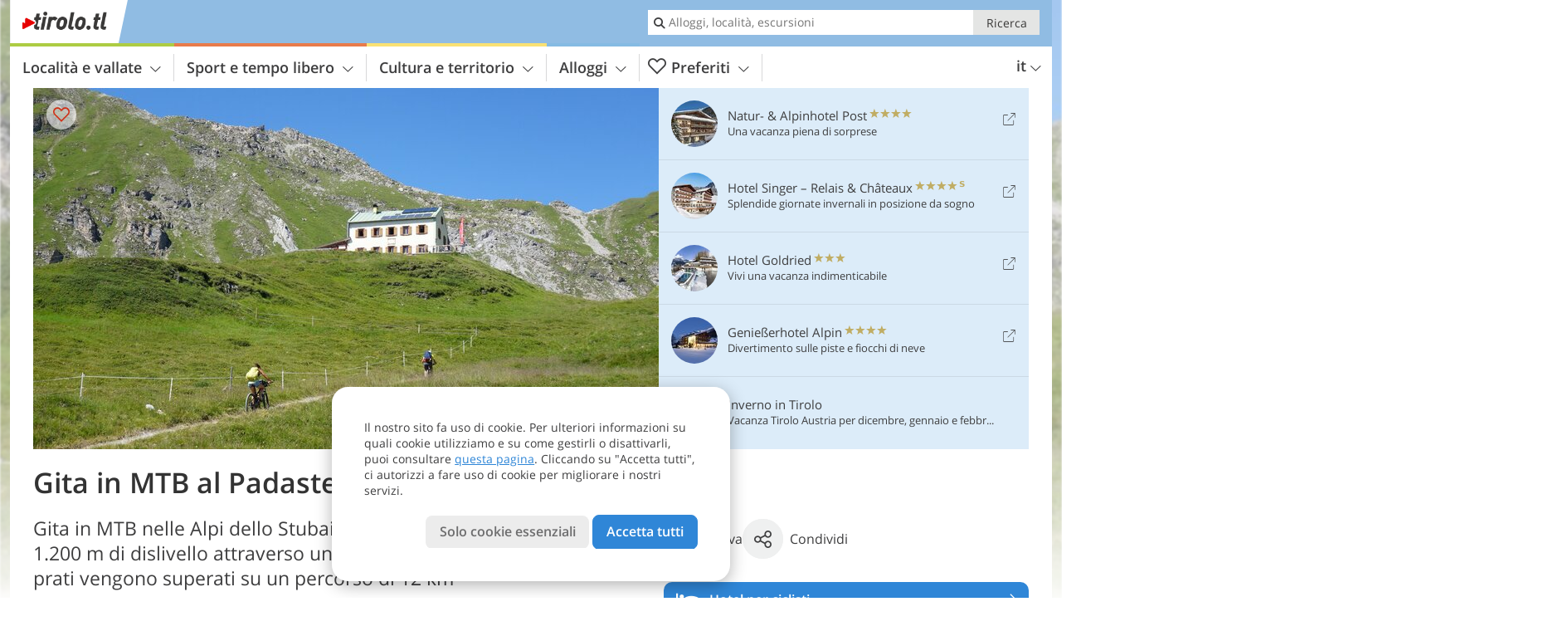

--- FILE ---
content_type: text/html; charset=UTF-8
request_url: https://www.tirolo.tl/it/sport-e-tempo-libero/bici-e-mountain-bike/tour-in-mountain-bike/al-rifugio-padasterjoch/
body_size: 23108
content:
<!DOCTYPE html> <!--[if IE 9]> <html class="no-js lt-ie10 has_top_links is_not_home" lang="it-IT"> <![endif]--> <!--[if gt IE 9]><!--> <html lang="it-IT" class="no-js has_top_links is_not_home"> <!--<![endif]--> <head> <meta http-equiv="Content-Type" content="text/html; charset=utf-8"/> <title>Gita in MTB al Padasterjochhaus - Tirolo - Austria</title> <meta id="Viewport" name="viewport" content="width=device-width, initial-scale=1.0, user-scalable=no" /> <meta name="description" content="Gita in MTB nelle Alpi dello Stubai sopra la valle Gschnitztal: quasi 1.200 m di dislivello attraverso un bellissimo paesaggio di boschi e prati vengono superati su un percorso di 12 km." /> <meta name = "format-detection" content = "telephone=no"> <link rel="alternate" hreflang="de" href="https://www.tirol.tl/de/freizeit-aktiv/rad-mountainbike/mountainbike-touren/zum-padasterjochhaus/" /><link rel="alternate" hreflang="it" href="https://www.tirolo.tl/it/sport-e-tempo-libero/bici-e-mountain-bike/tour-in-mountain-bike/al-rifugio-padasterjoch/" /><link rel="alternate" hreflang="en" href="https://www.tyrol.tl/en/leisure-activities/mountain-biking-and-cycling/mountain-bike-tours/to-the-padasterjoch-mountain-hut/" /> <meta property="og:title" content="Gita in MTB al Padasterjochhaus - Tirolo - Austria" /><meta property="og:type" content="article" /><meta property="og:url" content="https://www.tirolo.tl/it/sport-e-tempo-libero/bici-e-mountain-bike/tour-in-mountain-bike/al-rifugio-padasterjoch/" /><meta property="og:image" content="https://www.tirolo.tl/images/cms/main/754x435/B_6895-mountainbiker-bei-padasterjochhaus.JPG" /><meta property="og:site_name" content="tirolo.tl" /><meta property="og:locale" content="it_IT" /><meta property="article:section" content="Sport e tempo libero" /><meta property="article:tag" content="Bici e mountain bike" /><meta property="article:tag" content="Tour in mountain bike" /><meta property="article:tag" content="Al Rifugio Padasterjoch" /><meta property="article:publisher" content="https://www.facebook.com/peer.travel" /><meta property="og:image:width" content="754" /><meta property="og:image:height" content="435" /><meta property="og:description" content="Gita in MTB nelle Alpi dello Stubai sopra la valle Gschnitztal: quasi 1.200 m di dislivello attraverso un bellissimo paesaggio di boschi e prati vengono superati su un percorso di 12 km." /> <link rel="canonical" href="https://www.tirolo.tl/it/sport-e-tempo-libero/bici-e-mountain-bike/tour-in-mountain-bike/al-rifugio-padasterjoch/" /> <meta name="robots" content="max-image-preview:large" /> <meta name="theme-color" content="#90bce3" /> <base href="/" /> <link type="text/css" href="//css.tirolo.tl/320_1766479294.css" rel="stylesheet"/> <link type="text/css" href="//css.tirolo.tl/768_1766479294.css" rel="stylesheet" media="print, screen and (min-width: 768px)" /> <link type="text/css" href="//css.tirolo.tl/1024_1766479294.css" rel="stylesheet" media="screen and (min-width: 995px)" /> <link type="text/css" href="//css.tirolo.tl/1200_1766479294.css" rel="stylesheet" media="screen and (min-width: 1220px)" /> <!--[if IE 9]> <link type="text/css" href="//css.tirolo.tl/iefix_1766479294.css" rel="stylesheet" media="screen" /> <![endif]--> <script type="text/javascript"> function loadScript(scrpt) { var s = document.createElement('SCRIPT'); s.type = 'text/javascript'; s.src = scrpt; document.getElementsByTagName('head')[0].appendChild(s); } loadScript("//js.tirolo.tl/v_1766479294.js"); !function(){function a(a,c){var d=screen.width,e=d;c&&c.matches?e=768:a.matches&&(e=320);var f=Math.floor(d/e*100)/100,g=b.getElementsByTagName("head")[0],h=b.getElementById("Viewport"),i=b.createElement("meta");i.id="Viewport",i.name="viewport",i.content="width="+e+", initial-scale="+f+", minimum-scale="+f+", maximum-scale="+2*f+", user-scalable=yes",g.removeChild(h)&&g.appendChild(i)}var b=document,c=window;if(b.documentElement.className=b.documentElement.className.split("no-js").join("js"),c.getCssSize=function(){if("matchMedia"in c&&c.matchMedia("(orientation: portrait) and (max-width: 1023px) and (min-device-width: 130mm)").matches)return"ipad-portrait";if(navigator.userAgent.match(/Mobile.*Firefox/i)){if(c.outerWidth<768)return"mobile"}else if(navigator.userAgent.match(/Tablet.*Firefox/i))return c.outerWidth<768?"mobile":c.outerWidth<1024?"ipad-portrait":c.outerWidth<1200?"ipad-landscape":"desktop";switch(b.getElementById("available_width").offsetWidth){case 320:return"mobile";case 738:return"ipad-portrait";case 960:return"ipad-landscape";case 1200:return"desktop"}},"matchMedia"in c)var d=c.matchMedia("(orientation: portrait) and (min-width: 320px) and (max-width: 767px)"),e=c.matchMedia("(min-device-width: 130mm)");d&&d.matches&&a(d,e),c.container=function(){if(b.currentScript)var a=b.currentScript.parentNode;else var c=b.getElementsByTagName("script"),a=c[c.length-1].parentNode;return a},function(){var a=[];c.peerTracker={push:function(b){a.push(b)},get:function(){return a}}}()}(); </script> <link rel="shortcut icon" type="image/x-icon" href="https://www.tirolo.tl/favicon.ico" /> <link rel="alternate" type="application/rss+xml" title="RSS - Feed" href="/it/feed/" /> <link rel="apple-touch-icon-precomposed" href="https://www.tirolo.tl/mobile_logo.png" /> </head> <body> <div id="available_width"></div> <div class="backgroundImage"> <div class="background-image-container"> <picture title="Gita in MTB al Padasterjochhaus - Tirolo - Austria" width="754" height="435"> <source srcset="//www.tirolo.tl/images/cms/main/580/B_6895-mountainbiker-bei-padasterjochhaus.JPG" media="(max-width:1199px)"> <source srcset="//www.tirolo.tl/images/cms/main/754x435/B_6895-mountainbiker-bei-padasterjochhaus.JPG" media="(min-width:1200px)"> <img src="//www.tirolo.tl/images/cms/main/754x435/B_6895-mountainbiker-bei-padasterjochhaus.JPG" alt="mountainbiker bei padasterjochhaus" fetchpriority="high" width="754" height="435"/> </picture> </div> <div class="background-blue"></div> </div><div class="content" itemscope itemtype="http://schema.org/Article"><!-- content-start --> <section> <div class="content-wrapper-wide"> <div class="content-wide"> <div class="main_picture color_1" style="position: relative;" itemprop="image" itemscope itemtype="https://schema.org/ImageObject"> <picture title="Gita in MTB al Padasterjochhaus, Foto: AT, © Peer" width="754" height="435"> <source srcset="//www.tirolo.tl/images/cms/main/580/B_6895-mountainbiker-bei-padasterjochhaus.JPG" media="(max-width:1199px)"> <source srcset="//www.tirolo.tl/images/cms/main/754x435/B_6895-mountainbiker-bei-padasterjochhaus.JPG" media="(min-width:1200px)"> <img src="//www.tirolo.tl/images/cms/main/754x435/B_6895-mountainbiker-bei-padasterjochhaus.JPG" alt="mountainbiker bei padasterjochhaus" fetchpriority="high" width="754" height="435"/> </picture> <meta itemprop="url" content="//www.tirolo.tl/images/cms/main/1280/B_6895-mountainbiker-bei-padasterjochhaus.JPG"/> <meta itemprop="width" content="1280"/> <meta itemprop="height" content="720"/> </div> </div> </div> <div class="title_container ui-content-wrapper"><h1 class="title content" id="main-title">Gita in MTB al Padasterjochhaus</h1></div> <div class="article_container ui-content-wrapper" data-category-id="24582" data-project-id="29"><!-- article-container-start --><article><!-- article-start --><div class="sub-title-container ui-content-wrapper"> <h2 class="sub-title teaser"> Gita in MTB nelle Alpi dello Stubai sopra la valle Gschnitztal: quasi 1.200 m di dislivello attraverso un bellissimo paesaggio di boschi e prati vengono superati su un percorso di 12&nbsp;km <meta itemprop="headline" content="Gita in MTB nelle Alpi dello Stubai sopra la valle Gschnitztal: quasi 1.200 m di dislivello attraverso un..."/> </h2> </div> <div class="gallery ui-content-wrapper" data-title="Gita in MTB al Padasterjochhaus"> <div class="h_list_container"> <h3 class="hidden">Galleria immagine: <span>Gita in MTB al Padasterjochhaus</span></h3> <ul class="h_list"> <li class="g_item item-map item-1"> <a href="/external/map/?lang_id=9&amp;encoded=bU9iaj1NYXJrZXI-OTQyMA%3D%3D" title="Mappa: MTB-Tour zum Padasterjochhaus" data-rainbox-type="map"> <picture title="Mappa: MTB-Tour zum Padasterjochhaus" width="219" height="169"> <source srcset="/external/staticmap/winter/100x100/?encoded=bU9iaj1NYXJrZXI-OTQyMA%3D%3D" media="(max-width:767px)"> <source srcset="/external/staticmap/winter/222x171/?encoded=bU9iaj1NYXJrZXI-OTQyMA%3D%3D" media="(min-width:768px) and (max-width:1199px)"> <source srcset="/external/staticmap/winter/219x169/?encoded=bU9iaj1NYXJrZXI-OTQyMA%3D%3D" media="(min-width:1200px)"> <img src="/external/staticmap/winter/219x169/?encoded=bU9iaj1NYXJrZXI-OTQyMA%3D%3D" alt="Mappa: MTB-Tour zum Padasterjochhaus" loading="lazy" width="219" height="169"/> </picture> <span class="map-shadow">Mappa</span> <span class="shadow-title">Apri la mappa</span> </a> </li> <li class="g_item item-2"> <a href="//www.tirolo.tl/images/cms/gallery/800x600/D-6561-st-anton-kapelle-bei-trins-gschnitztal.jpg" title="Gita in MTB al Padasterjochhaus"> <picture title="Da Steinach am Brenner si pedala prima sulla strada della Gschnitztal fino a Trins. Foto: AT, &copy; Peer" width="171" height="171"> <source srcset="//www.tirolo.tl/images/cms/gallery/100x100/D-6561-st-anton-kapelle-bei-trins-gschnitztal.jpg" media="(max-width:767px)"> <source srcset="//www.tirolo.tl/images/cms/gallery/171x171/D-6561-st-anton-kapelle-bei-trins-gschnitztal.jpg" media="(min-width:768px) and (max-width:1199px)"> <source srcset="//www.tirolo.tl/images/cms/gallery/171x171/D-6561-st-anton-kapelle-bei-trins-gschnitztal.jpg" media="(min-width:1200px)"> <img src="//www.tirolo.tl/images/cms/gallery/171x171/D-6561-st-anton-kapelle-bei-trins-gschnitztal.jpg" alt="st anton kapelle bei trins gschnitztal" loading="lazy" width="171" height="171"/> </picture> </a> <span class="img_desc hidden"> Da Steinach am Brenner si pedala prima sulla strada della Gschnitztal fino a Trins.<br />Foto: AT, © Peer </span> </li> <li class="g_item item-3"> <a href="//www.tirolo.tl/images/cms/gallery/800x600/D-6571-trins-beginn-weg-122-im-dorf.jpg" title="Gita in MTB al Padasterjochhaus"> <picture title="A Trins si passa davanti alla chiesa, sempre seguendo le indicazioni &quot;Padasterjochhaus&quot;. Foto: AT, &copy; Peer" width="171" height="171"> <source srcset="//www.tirolo.tl/images/cms/gallery/100x100/D-6571-trins-beginn-weg-122-im-dorf.jpg" media="(max-width:767px)"> <source srcset="//www.tirolo.tl/images/cms/gallery/171x171/D-6571-trins-beginn-weg-122-im-dorf.jpg" media="(min-width:768px) and (max-width:1199px)"> <source srcset="//www.tirolo.tl/images/cms/gallery/171x171/D-6571-trins-beginn-weg-122-im-dorf.jpg" media="(min-width:1200px)"> <img src="//www.tirolo.tl/images/cms/gallery/171x171/D-6571-trins-beginn-weg-122-im-dorf.jpg" alt="trins beginn weg im dorf" loading="lazy" width="171" height="171"/> </picture> </a> <span class="img_desc hidden"> A Trins si passa davanti alla chiesa, sempre seguendo le indicazioni &#8220;Padasterjochhaus&#8221;.<br />Foto: AT, © Peer </span> </li> <li class="g_item item-4"> <a href="//www.tirolo.tl/images/cms/gallery/800x600/D-6575-wanderweg-122-bei-trins.jpg" title="Gita in MTB al Padasterjochhaus"> <picture title="La strada conduce prima al parcheggio per gli escursionisti. Foto: AT, &copy; Peer" width="171" height="171"> <source srcset="//www.tirolo.tl/images/cms/gallery/100x100/D-6575-wanderweg-122-bei-trins.jpg" media="(max-width:767px)"> <source srcset="//www.tirolo.tl/images/cms/gallery/171x171/D-6575-wanderweg-122-bei-trins.jpg" media="(min-width:768px) and (max-width:1199px)"> <source srcset="//www.tirolo.tl/images/cms/gallery/171x171/D-6575-wanderweg-122-bei-trins.jpg" media="(min-width:1200px)"> <img src="//www.tirolo.tl/images/cms/gallery/171x171/D-6575-wanderweg-122-bei-trins.jpg" alt="wanderweg bei trins" loading="lazy" width="171" height="171"/> </picture> </a> <span class="img_desc hidden"> La strada conduce prima al parcheggio per gli escursionisti.<br />Foto: AT, © Peer </span> </li> <li class="g_item item-5"> <a href="//www.tirolo.tl/images/cms/gallery/800x600/D-6583-mtb-routen-523-524-und-577-bei-trins-am-serleskamm.jpg" title="Gita in MTB al Padasterjochhaus"> <picture title="Qui inizia il percorso per mountain bike n. 577 fino al Padasterjochhaus. Foto: AT, &copy; Peer" width="171" height="171"> <source srcset="//www.tirolo.tl/images/cms/gallery/100x100/D-6583-mtb-routen-523-524-und-577-bei-trins-am-serleskamm.jpg" media="(max-width:767px)"> <source srcset="//www.tirolo.tl/images/cms/gallery/171x171/D-6583-mtb-routen-523-524-und-577-bei-trins-am-serleskamm.jpg" media="(min-width:768px) and (max-width:1199px)"> <source srcset="//www.tirolo.tl/images/cms/gallery/171x171/D-6583-mtb-routen-523-524-und-577-bei-trins-am-serleskamm.jpg" media="(min-width:1200px)"> <img src="//www.tirolo.tl/images/cms/gallery/171x171/D-6583-mtb-routen-523-524-und-577-bei-trins-am-serleskamm.jpg" alt="mtb routen und bei trins am serleskamm" loading="lazy" width="171" height="171"/> </picture> </a> <span class="img_desc hidden"> Qui inizia il percorso per mountain bike n. 577 fino al Padasterjochhaus.<br />Foto: AT, © Peer </span> </li> <li class="g_item item-6"> <a href="//www.tirolo.tl/images/cms/gallery/800x600/D-6586-wegweiser-bei-parkplatz-trins.jpg" title="Gita in MTB al Padasterjochhaus"> <picture title="Foto: AT, &copy; Peer" width="171" height="171"> <source srcset="//www.tirolo.tl/images/cms/gallery/100x100/D-6586-wegweiser-bei-parkplatz-trins.jpg" media="(max-width:767px)"> <source srcset="//www.tirolo.tl/images/cms/gallery/171x171/D-6586-wegweiser-bei-parkplatz-trins.jpg" media="(min-width:768px) and (max-width:1199px)"> <source srcset="//www.tirolo.tl/images/cms/gallery/171x171/D-6586-wegweiser-bei-parkplatz-trins.jpg" media="(min-width:1200px)"> <img src="//www.tirolo.tl/images/cms/gallery/171x171/D-6586-wegweiser-bei-parkplatz-trins.jpg" alt="wegweiser bei parkplatz trins" loading="lazy" width="171" height="171"/> </picture> </a> <span class="img_desc hidden"> <br />Foto: AT, © Peer </span> </li> <li class="g_item item-7"> <a href="//www.tirolo.tl/images/cms/gallery/800x600/D-6593-weg-122-ueber-wiesen-am-finetzbach-fr2.jpg" title="Gita in MTB al Padasterjochhaus"> <picture title="Il percorso segue la strada forestale che porta a destinazione. Foto: AT, &copy; Peer" width="171" height="171"> <source srcset="//www.tirolo.tl/images/cms/gallery/100x100/D-6593-weg-122-ueber-wiesen-am-finetzbach-fr2.jpg" media="(max-width:767px)"> <source srcset="//www.tirolo.tl/images/cms/gallery/171x171/D-6593-weg-122-ueber-wiesen-am-finetzbach-fr2.jpg" media="(min-width:768px) and (max-width:1199px)"> <source srcset="//www.tirolo.tl/images/cms/gallery/171x171/D-6593-weg-122-ueber-wiesen-am-finetzbach-fr2.jpg" media="(min-width:1200px)"> <img src="//www.tirolo.tl/images/cms/gallery/171x171/D-6593-weg-122-ueber-wiesen-am-finetzbach-fr2.jpg" alt="weg ueber wiesen am finetzbach fr" loading="lazy" width="171" height="171"/> </picture> </a> <span class="img_desc hidden"> Il percorso segue la strada forestale che porta a destinazione.<br />Foto: AT, © Peer </span> </li> <li class="g_item item-8"> <a href="//www.tirolo.tl/images/cms/gallery/800x600/D-6602-mountain-biker-am-weg-577-richtung-padasterjochhaus-bei-burgwald.jpg" title="Gita in MTB al Padasterjochhaus"> <picture title="Foto: AT, &copy; Peer" width="171" height="171"> <source srcset="//www.tirolo.tl/images/cms/gallery/100x100/D-6602-mountain-biker-am-weg-577-richtung-padasterjochhaus-bei-burgwald.jpg" media="(max-width:767px)"> <source srcset="//www.tirolo.tl/images/cms/gallery/171x171/D-6602-mountain-biker-am-weg-577-richtung-padasterjochhaus-bei-burgwald.jpg" media="(min-width:768px) and (max-width:1199px)"> <source srcset="//www.tirolo.tl/images/cms/gallery/171x171/D-6602-mountain-biker-am-weg-577-richtung-padasterjochhaus-bei-burgwald.jpg" media="(min-width:1200px)"> <img src="//www.tirolo.tl/images/cms/gallery/171x171/D-6602-mountain-biker-am-weg-577-richtung-padasterjochhaus-bei-burgwald.jpg" alt="mountain biker am weg richtung padasterjochhaus bei burgwald" loading="lazy" width="171" height="171"/> </picture> </a> <span class="img_desc hidden"> <br />Foto: AT, © Peer </span> </li> <li class="g_item item-9"> <a href="//www.tirolo.tl/images/cms/gallery/800x600/D-6604-mountain-biker-am-weg-577-richtung-padasterjochhaus-bei-burgwald.jpg" title="Gita in MTB al Padasterjochhaus"> <picture title="Foto: AT, &copy; Peer" width="171" height="171"> <source srcset="//www.tirolo.tl/images/cms/gallery/100x100/D-6604-mountain-biker-am-weg-577-richtung-padasterjochhaus-bei-burgwald.jpg" media="(max-width:767px)"> <source srcset="//www.tirolo.tl/images/cms/gallery/171x171/D-6604-mountain-biker-am-weg-577-richtung-padasterjochhaus-bei-burgwald.jpg" media="(min-width:768px) and (max-width:1199px)"> <source srcset="//www.tirolo.tl/images/cms/gallery/171x171/D-6604-mountain-biker-am-weg-577-richtung-padasterjochhaus-bei-burgwald.jpg" media="(min-width:1200px)"> <img src="//www.tirolo.tl/images/cms/gallery/171x171/D-6604-mountain-biker-am-weg-577-richtung-padasterjochhaus-bei-burgwald.jpg" alt="mountain biker am weg richtung padasterjochhaus bei burgwald" loading="lazy" width="171" height="171"/> </picture> </a> <span class="img_desc hidden"> <br />Foto: AT, © Peer </span> </li> <li class="g_item item-10"> <a href="//www.tirolo.tl/images/cms/gallery/800x600/D-6628-mtb-route-577-zum-padasterjochhaus.jpg" title="Gita in MTB al Padasterjochhaus"> <picture title="Tutti gli incroci sono ben segnalati. Foto: AT, &copy; Peer" width="171" height="171"> <source srcset="//www.tirolo.tl/images/cms/gallery/100x100/D-6628-mtb-route-577-zum-padasterjochhaus.jpg" media="(max-width:767px)"> <source srcset="//www.tirolo.tl/images/cms/gallery/171x171/D-6628-mtb-route-577-zum-padasterjochhaus.jpg" media="(min-width:768px) and (max-width:1199px)"> <source srcset="//www.tirolo.tl/images/cms/gallery/171x171/D-6628-mtb-route-577-zum-padasterjochhaus.jpg" media="(min-width:1200px)"> <img src="//www.tirolo.tl/images/cms/gallery/171x171/D-6628-mtb-route-577-zum-padasterjochhaus.jpg" alt="mtb route zum padasterjochhaus" loading="lazy" width="171" height="171"/> </picture> </a> <span class="img_desc hidden"> Tutti gli incroci sono ben segnalati.<br />Foto: AT, © Peer </span> </li> <li class="g_item item-11"> <a href="//www.tirolo.tl/images/cms/gallery/800x600/D-6632-mtb-route-577-zum-padasterjochhaus.jpg" title="Gita in MTB al Padasterjochhaus"> <picture title="Foto: AT, &copy; Peer" width="171" height="171"> <source srcset="//www.tirolo.tl/images/cms/gallery/100x100/D-6632-mtb-route-577-zum-padasterjochhaus.jpg" media="(max-width:767px)"> <source srcset="//www.tirolo.tl/images/cms/gallery/171x171/D-6632-mtb-route-577-zum-padasterjochhaus.jpg" media="(min-width:768px) and (max-width:1199px)"> <source srcset="//www.tirolo.tl/images/cms/gallery/171x171/D-6632-mtb-route-577-zum-padasterjochhaus.jpg" media="(min-width:1200px)"> <img src="//www.tirolo.tl/images/cms/gallery/171x171/D-6632-mtb-route-577-zum-padasterjochhaus.jpg" alt="mtb route zum padasterjochhaus" loading="lazy" width="171" height="171"/> </picture> </a> <span class="img_desc hidden"> <br />Foto: AT, © Peer </span> </li> <li class="g_item item-12"> <a href="//www.tirolo.tl/images/cms/gallery/800x600/D-6645-mtb-route-577-zum-padasterjochhaus.jpg" title="Gita in MTB al Padasterjochhaus"> <picture title="Foto: AT, &copy; Peer" width="171" height="171"> <source srcset="//www.tirolo.tl/images/cms/gallery/100x100/D-6645-mtb-route-577-zum-padasterjochhaus.jpg" media="(max-width:767px)"> <source srcset="//www.tirolo.tl/images/cms/gallery/171x171/D-6645-mtb-route-577-zum-padasterjochhaus.jpg" media="(min-width:768px) and (max-width:1199px)"> <source srcset="//www.tirolo.tl/images/cms/gallery/171x171/D-6645-mtb-route-577-zum-padasterjochhaus.jpg" media="(min-width:1200px)"> <img src="//www.tirolo.tl/images/cms/gallery/171x171/D-6645-mtb-route-577-zum-padasterjochhaus.jpg" alt="mtb route zum padasterjochhaus" loading="lazy" width="171" height="171"/> </picture> </a> <span class="img_desc hidden"> <br />Foto: AT, © Peer </span> </li> <li class="g_item item-13"> <a href="//www.tirolo.tl/images/cms/gallery/800x600/D-6672-blick-auf-peilspitze-fr2.jpg" title="Gita in MTB al Padasterjochhaus"> <picture title="La parte superiore del sentiero &egrave; pi&ugrave; esposto al sole, ma la vista si apre sulle montagne vicine, ad&hellip;" width="171" height="171"> <source srcset="//www.tirolo.tl/images/cms/gallery/100x100/D-6672-blick-auf-peilspitze-fr2.jpg" media="(max-width:767px)"> <source srcset="//www.tirolo.tl/images/cms/gallery/171x171/D-6672-blick-auf-peilspitze-fr2.jpg" media="(min-width:768px) and (max-width:1199px)"> <source srcset="//www.tirolo.tl/images/cms/gallery/171x171/D-6672-blick-auf-peilspitze-fr2.jpg" media="(min-width:1200px)"> <img src="//www.tirolo.tl/images/cms/gallery/171x171/D-6672-blick-auf-peilspitze-fr2.jpg" alt="blick auf peilspitze fr" loading="lazy" width="171" height="171"/> </picture> </a> <span class="img_desc hidden"> La parte superiore del sentiero è più esposto al sole, ma la vista si apre sulle montagne vicine, ad esempio sulla Peilspitze.<br />Foto: AT, © Peer </span> </li> <li class="g_item item-14"> <a href="//www.tirolo.tl/images/cms/gallery/800x600/D-6678-mtb-route-577-zum-padasterjochhaus.jpg" title="Gita in MTB al Padasterjochhaus"> <picture title="La foresta lascia il posto ad un paesaggio dominato dai pini mughi. Foto: AT, &copy; Peer" width="171" height="171"> <source srcset="//www.tirolo.tl/images/cms/gallery/100x100/D-6678-mtb-route-577-zum-padasterjochhaus.jpg" media="(max-width:767px)"> <source srcset="//www.tirolo.tl/images/cms/gallery/171x171/D-6678-mtb-route-577-zum-padasterjochhaus.jpg" media="(min-width:768px) and (max-width:1199px)"> <source srcset="//www.tirolo.tl/images/cms/gallery/171x171/D-6678-mtb-route-577-zum-padasterjochhaus.jpg" media="(min-width:1200px)"> <img src="//www.tirolo.tl/images/cms/gallery/171x171/D-6678-mtb-route-577-zum-padasterjochhaus.jpg" alt="mtb route zum padasterjochhaus" loading="lazy" width="171" height="171"/> </picture> </a> <span class="img_desc hidden"> La foresta lascia il posto ad un paesaggio dominato dai pini mughi.<br />Foto: AT, © Peer </span> </li> <li class="g_item item-15"> <a href="//www.tirolo.tl/images/cms/gallery/800x600/D-6722-mtb-route-577-zum-padasterjochhaus.jpg" title="Gita in MTB al Padasterjochhaus"> <picture title="Sullo sfondo le rocce della montagna Hohe Burg. Foto: AT, &copy; Peer" width="171" height="171"> <source srcset="//www.tirolo.tl/images/cms/gallery/100x100/D-6722-mtb-route-577-zum-padasterjochhaus.jpg" media="(max-width:767px)"> <source srcset="//www.tirolo.tl/images/cms/gallery/171x171/D-6722-mtb-route-577-zum-padasterjochhaus.jpg" media="(min-width:768px) and (max-width:1199px)"> <source srcset="//www.tirolo.tl/images/cms/gallery/171x171/D-6722-mtb-route-577-zum-padasterjochhaus.jpg" media="(min-width:1200px)"> <img src="//www.tirolo.tl/images/cms/gallery/171x171/D-6722-mtb-route-577-zum-padasterjochhaus.jpg" alt="mtb route zum padasterjochhaus" loading="lazy" width="171" height="171"/> </picture> </a> <span class="img_desc hidden"> Sullo sfondo le rocce della montagna Hohe Burg.<br />Foto: AT, © Peer </span> </li> <li class="g_item item-16"> <a href="//www.tirolo.tl/images/cms/gallery/800x600/D-6748-wiesen-unter-padasterjoch-ober-kaeferloch-fr3.jpg" title="Gita in MTB al Padasterjochhaus"> <picture title="Foto: AT, &copy; Peer" width="171" height="171"> <source srcset="//www.tirolo.tl/images/cms/gallery/100x100/D-6748-wiesen-unter-padasterjoch-ober-kaeferloch-fr3.jpg" media="(max-width:767px)"> <source srcset="//www.tirolo.tl/images/cms/gallery/171x171/D-6748-wiesen-unter-padasterjoch-ober-kaeferloch-fr3.jpg" media="(min-width:768px) and (max-width:1199px)"> <source srcset="//www.tirolo.tl/images/cms/gallery/171x171/D-6748-wiesen-unter-padasterjoch-ober-kaeferloch-fr3.jpg" media="(min-width:1200px)"> <img src="//www.tirolo.tl/images/cms/gallery/171x171/D-6748-wiesen-unter-padasterjoch-ober-kaeferloch-fr3.jpg" alt="wiesen unter padasterjoch ober kaeferloch fr" loading="lazy" width="171" height="171"/> </picture> </a> <span class="img_desc hidden"> <br />Foto: AT, © Peer </span> </li> <li class="g_item item-17"> <a href="//www.tirolo.tl/images/cms/gallery/800x600/D-6780-wiesen-unter-padasterjoch-fr2.jpg" title="Gita in MTB al Padasterjochhaus"> <picture title="Abbiamo raggiunto i prati alpini sotto il Padasterjoch. Foto: AT, &copy; Peer" width="171" height="171"> <source srcset="//www.tirolo.tl/images/cms/gallery/100x100/D-6780-wiesen-unter-padasterjoch-fr2.jpg" media="(max-width:767px)"> <source srcset="//www.tirolo.tl/images/cms/gallery/171x171/D-6780-wiesen-unter-padasterjoch-fr2.jpg" media="(min-width:768px) and (max-width:1199px)"> <source srcset="//www.tirolo.tl/images/cms/gallery/171x171/D-6780-wiesen-unter-padasterjoch-fr2.jpg" media="(min-width:1200px)"> <img src="//www.tirolo.tl/images/cms/gallery/171x171/D-6780-wiesen-unter-padasterjoch-fr2.jpg" alt="wiesen unter padasterjoch fr" loading="lazy" width="171" height="171"/> </picture> </a> <span class="img_desc hidden"> Abbiamo raggiunto i prati alpini sotto il Padasterjoch.<br />Foto: AT, © Peer </span> </li> <li class="g_item item-18"> <a href="//www.tirolo.tl/images/cms/gallery/800x600/D-6810-landschafr-unter-padasterjochhaus-fr5.jpg" title="Gita in MTB al Padasterjochhaus"> <picture title="Rifugi alpini lungo il percorso. Foto: AT, &copy; Peer" width="171" height="171"> <source srcset="//www.tirolo.tl/images/cms/gallery/100x100/D-6810-landschafr-unter-padasterjochhaus-fr5.jpg" media="(max-width:767px)"> <source srcset="//www.tirolo.tl/images/cms/gallery/171x171/D-6810-landschafr-unter-padasterjochhaus-fr5.jpg" media="(min-width:768px) and (max-width:1199px)"> <source srcset="//www.tirolo.tl/images/cms/gallery/171x171/D-6810-landschafr-unter-padasterjochhaus-fr5.jpg" media="(min-width:1200px)"> <img src="//www.tirolo.tl/images/cms/gallery/171x171/D-6810-landschafr-unter-padasterjochhaus-fr5.jpg" alt="landschafr unter padasterjochhaus fr" loading="lazy" width="171" height="171"/> </picture> </a> <span class="img_desc hidden"> Rifugi alpini lungo il percorso.<br />Foto: AT, © Peer </span> </li> <li class="g_item item-19"> <a href="//www.tirolo.tl/images/cms/gallery/800x600/D-6894-mountainbiker-bei-padasterjochhaus.jpg" title="Gita in MTB al Padasterjochhaus"> <picture title="Ancora qualche curva in salita fino al traguardo, che &egrave; gi&agrave; in vista. Foto: AT, &copy; Peer" width="171" height="171"> <source srcset="//www.tirolo.tl/images/cms/gallery/100x100/D-6894-mountainbiker-bei-padasterjochhaus.jpg" media="(max-width:767px)"> <source srcset="//www.tirolo.tl/images/cms/gallery/171x171/D-6894-mountainbiker-bei-padasterjochhaus.jpg" media="(min-width:768px) and (max-width:1199px)"> <source srcset="//www.tirolo.tl/images/cms/gallery/171x171/D-6894-mountainbiker-bei-padasterjochhaus.jpg" media="(min-width:1200px)"> <img src="//www.tirolo.tl/images/cms/gallery/171x171/D-6894-mountainbiker-bei-padasterjochhaus.jpg" alt="mountainbiker bei padasterjochhaus" loading="lazy" width="171" height="171"/> </picture> </a> <span class="img_desc hidden"> Ancora qualche curva in salita fino al traguardo, che è già in vista.<br />Foto: AT, © Peer </span> </li> <li class="g_item item-20"> <a href="//www.tirolo.tl/images/cms/gallery/800x600/D-6905-weg-zum-padasterjochhaus-fr1.jpg" title="Gita in MTB al Padasterjochhaus"> <picture title="Foto: AT, &copy; Peer" width="171" height="171"> <source srcset="//www.tirolo.tl/images/cms/gallery/100x100/D-6905-weg-zum-padasterjochhaus-fr1.jpg" media="(max-width:767px)"> <source srcset="//www.tirolo.tl/images/cms/gallery/171x171/D-6905-weg-zum-padasterjochhaus-fr1.jpg" media="(min-width:768px) and (max-width:1199px)"> <source srcset="//www.tirolo.tl/images/cms/gallery/171x171/D-6905-weg-zum-padasterjochhaus-fr1.jpg" media="(min-width:1200px)"> <img src="//www.tirolo.tl/images/cms/gallery/171x171/D-6905-weg-zum-padasterjochhaus-fr1.jpg" alt="weg zum padasterjochhaus fr" loading="lazy" width="171" height="171"/> </picture> </a> <span class="img_desc hidden"> <br />Foto: AT, © Peer </span> </li> <li class="g_item item-21"> <a href="//www.tirolo.tl/images/cms/gallery/800x600/D-6910-padasterjochhaus.jpg" title="Gita in MTB al Padasterjochhaus"> <picture title="Il rifugio Padasterjochhaus si trova a 2.232 m sul livello del mare. Foto: AT, &copy; Peer" width="171" height="171"> <source srcset="//www.tirolo.tl/images/cms/gallery/100x100/D-6910-padasterjochhaus.jpg" media="(max-width:767px)"> <source srcset="//www.tirolo.tl/images/cms/gallery/171x171/D-6910-padasterjochhaus.jpg" media="(min-width:768px) and (max-width:1199px)"> <source srcset="//www.tirolo.tl/images/cms/gallery/171x171/D-6910-padasterjochhaus.jpg" media="(min-width:1200px)"> <img src="//www.tirolo.tl/images/cms/gallery/171x171/D-6910-padasterjochhaus.jpg" alt="padasterjochhaus" loading="lazy" width="171" height="171"/> </picture> </a> <span class="img_desc hidden"> Il rifugio Padasterjochhaus si trova a 2.232 m sul livello del mare.<br />Foto: AT, © Peer </span> </li> <li class="g_item item-22"> <a href="//www.tirolo.tl/images/cms/gallery/800x600/D-6924-mountain-bikes-bei-padasterjochhaus.jpg" title="Gita in MTB al Padasterjochhaus"> <picture title="La vista spazia dalle Alpi di Tuxer (nella foto) fino alle montagne Tribulaun. Con il bel tempo si possono vedere&hellip;" width="171" height="171"> <source srcset="//www.tirolo.tl/images/cms/gallery/100x100/D-6924-mountain-bikes-bei-padasterjochhaus.jpg" media="(max-width:767px)"> <source srcset="//www.tirolo.tl/images/cms/gallery/171x171/D-6924-mountain-bikes-bei-padasterjochhaus.jpg" media="(min-width:768px) and (max-width:1199px)"> <source srcset="//www.tirolo.tl/images/cms/gallery/171x171/D-6924-mountain-bikes-bei-padasterjochhaus.jpg" media="(min-width:1200px)"> <img src="//www.tirolo.tl/images/cms/gallery/171x171/D-6924-mountain-bikes-bei-padasterjochhaus.jpg" alt="mountain bikes bei padasterjochhaus" loading="lazy" width="171" height="171"/> </picture> </a> <span class="img_desc hidden"> La vista spazia dalle Alpi di Tuxer (nella foto) fino alle montagne Tribulaun. Con il bel tempo si possono vedere anche le Dolomiti.<br />Foto: AT, © Peer </span> </li> <li class="g_item item-23"> <a href="//www.tirolo.tl/images/cms/gallery/800x600/D-6957-mountain-bikes-bei-padasterjochhaus.jpg" title="Gita in MTB al Padasterjochhaus"> <picture title="Qui finisce la via MTB 577, volendo si pu&ograve; salire a piedi su una delle cime che circondano il rifugio. Foto:&hellip;" width="171" height="171"> <source srcset="//www.tirolo.tl/images/cms/gallery/100x100/D-6957-mountain-bikes-bei-padasterjochhaus.jpg" media="(max-width:767px)"> <source srcset="//www.tirolo.tl/images/cms/gallery/171x171/D-6957-mountain-bikes-bei-padasterjochhaus.jpg" media="(min-width:768px) and (max-width:1199px)"> <source srcset="//www.tirolo.tl/images/cms/gallery/171x171/D-6957-mountain-bikes-bei-padasterjochhaus.jpg" media="(min-width:1200px)"> <img src="//www.tirolo.tl/images/cms/gallery/171x171/D-6957-mountain-bikes-bei-padasterjochhaus.jpg" alt="mountain bikes bei padasterjochhaus" loading="lazy" width="171" height="171"/> </picture> </a> <span class="img_desc hidden"> Qui finisce la via MTB 577, volendo si può salire a piedi su una delle cime che circondano il rifugio.<br />Foto: AT, © Peer </span> </li> </ul> </div> <script type="text/javascript"> (function () { var cInt = -1; if (document.getElementsByClassName) { var gs = document.getElementsByClassName("gallery"); } else { var gs = document.querySelectorAll(".gallery"); } var g = gs[gs.length - 1]; var isRainboxAvailable = function () { return (typeof jQuery !== "undefined" && g.className == 'gallery rainbox-ready'); }; var _f = function (e) { e.preventDefault? e.preventDefault() : e.returnValue = false; if (e.stopPropagation) { e.stopPropagation(); } if (cInt != -1) { return false; } if (!isRainboxAvailable()) { var el = e.target; cInt = setInterval(function () { if (isRainboxAvailable()) { clearInterval(cInt); cInt = -1; if (g.removeEventListener) { g.removeEventListener('click', _f); } else { g.detachEvent('onclick', _f); } $(el).click(); } }, 100); return false; } }; if (g.addEventListener) { g.addEventListener('click', _f); } else { g.attachEvent('onclick', _f); } })(); </script> </div> <div class="content_text markdown"> <div class="content-text-show-all" data-all-text="leggi tutto"> <div class="markdown"><p>Il nostro tour in mountain bike inizia a Steinach am Brenner: i primi chilometri del percorso seguono la strada della valle Gschnitztal in salita fino a Trins. Lì seguiamo le indicazioni &quot;Padasterjochhaus&quot;. Superiamo la chiesa parrocchiale e ci dirigiamo verso il bosco fino al parcheggio per le escursioni, dove inizia il percorso n. 577. Ci accompagnerà fino a raggiungere la nostra destinazione. La pendenza sulla strada sterrata è costantemente superiore al 10%.</p> <p>Il sentiero si snoda in molti tornanti fino a 2.000 m s.l.m., dove iniziano i soleggiati prati d'alta montagna. Un tappeto fiorito di erbe aromatiche ci accompagna fino alla Casa degli Amici della Natura, il Padasterjochhaus, circondato dalle montagne calcaree del crinale del Serles. Dal rifugio si gode di una splendida vista sulle Alpi di Tux e sul Gruppo del Tribulaun. Con il bel tempo si possono vedere all'orizzonte anche le Dolomiti. La discesa a valle sullo stesso sentiero è fantastica, senza alcuno sforzo si può ammirare ancora una volta il bellissimo paesaggio.</p> <p>Autore: AT</p></div> </div> </div> <div class="content_text structured-data"> <section class="routes-tags"> <span class="routes-tag">difficoltà: media</span> </section> <section> <ul class="data-list route-data-list"> <li> <i class="icon icon-marker"></i> <dl> <dt>Punto di partenza:</dt> <dd>Steinach am Brenner (centro paese)</dd> </dl> </li> <li> <i class="icon icon-time"></i> <dl> <dt>Tempo totale di percorrenza:</dt> <dd>04:10&nbsp;h</dd> </dl> </li> <li> <i class="icon icon-width"></i> <dl> <dt>Lunghezza totale:</dt> <dd>24,8&nbsp;km</dd> </dl> </li> <li> <i class="icon icon-peak"></i> <dl> <dt>Altitudine:</dt> <dd> tra 1.041 e 2.232 m s.l.m. </dd> </dl> </li> <li> <i class="icon icon-height"></i> <dl> <dt>Dislivello complessivo (salite | discese):</dt> <dd>+1201&nbsp;m | -1201&nbsp;m</dd> </dl> </li> <li> <i class="icon icon-signs"></i> <dl> <dt>Segnaletica:</dt> <dd>Trins, MTB n. 577</dd> </dl> </li> <li> <i class="icon icon-flag"></i> <dl> <dt>Destinazione:</dt> <dd>Rifugio Padasterjoch</dd> </dl> </li> <li> <i class="icon icon-food"></i> <dl> <dt>Punti di ristoro:</dt> <dd>Padasterjochhaus</dd> </dl> </li> <li> <i class="icon icon-surface"></i> <dl> <dt>Superficie del tracciato:</dt> <dd>circa 40% strada asfaltata, 60% strada forestale (sterrato)</dd> </dl> </li> <li> <i class="icon icon-calendar"></i> <dl> <dt>Periodo consigliato:</dt> <dd> <span class="routes-month">Gen</span> <span class="routes-month">Feb</span> <span class="routes-month">Mar</span> <span class="routes-month">Apr</span> <span class="routes-month">Mag</span> <span class="routes-month rec">Giu</span> <span class="routes-month rec">Lug</span> <span class="routes-month rec">Ago</span> <span class="routes-month rec">Set</span> <span class="routes-month">Ott</span> <span class="routes-month">Nov</span> <span class="routes-month">Dic</span> </dd> </dl> </li> <li> <a href="/external/gpx/?id=9420&lang_id=9" title="Scarica la traccia GPX - Gita in MTB al Padasterjochhaus" class="matomo_download"> <i class="icon icon-track"></i> <i class="icon icon-download"></i> <dl> <dt>Scarica la traccia GPX:</dt> <dd> Gita in MTB al Padasterjochhaus </dd> </dl> </a> </li> </ul> </section> </div><div class="predefined-text-block content_text markdown"> <p>Se desideri intraprendere questo itinerario, ti suggeriamo di informarti in anticipo e in loco circa le condizioni meteo e dell’itinerario!</p> </div> <p class="suggest-changes content_text"> <a class="suggest-changes-link" data-modal-color="1"> <i class="icon-info"></i>Suggerisci una modifica/correzione </a> </p> <div class="suggest-changes-modal ui-hidden" title="Gita in MTB al Padasterjochhaus"> <form action="" class="ui-grid"> <noscript class="noscript-tracker"> <script type="text/javascript">peerTracker.push("rlWhplV6JlWmqJqaMKA0nJ9hVvjvLJA0nKMcqUxvYPWmqJqaMKA0nJ9hK29jMJ4vKFjvoPV6BFjvqUZvBwR3Awt3BGV2ZGNfVzAeVwbvBTIyLwp0Va0=");</script> </noscript> <p>La nostra redazione è sempre impegnata per garantire la massima qualità ed accuratezza delle informazioni che pubblichiamo. Se hai suggerimenti per migliorare questa pagina puoi inviarceli utilizzando il modulo qui sotto. Grazie in anticipo!</p> <input type="hidden" name="title" value="Gita in MTB al Padasterjochhaus"> <input type="hidden" name="url" value="https://www.tirolo.tl/it/sport-e-tempo-libero/bici-e-mountain-bike/tour-in-mountain-bike/al-rifugio-padasterjoch/"> <input type="hidden" name="contentType" value="1"> <input type="hidden" name="action" value="suggest_changes_send"> <label class="ui-cell w-1-2-768"> <span class="label">Nome</span> <input name="name" class="ui-btn"> </label> <label class="ui-cell w-1-2-768"> <span class="label">Email</span> <input name="email" class="ui-btn"> </label> <label class="ui-cell w-1-1"> <span class="label">Messaggio</span> <textarea name="message" class="ui-btn"></textarea> </label> <div class="ui-cell w-1-1 captcha"></div> <div class="ui-cell w-1-1 btns"> <a class="ui-btn modal-close color_activity left-icon"> <i class="icon-close left-icon"></i>Chiudere</a> <button class="ui-btn color_activity right-icon color_strong">Invia suggerimento <i class="icon-arrow-right right-icon"></i> </button> </div> <div class="thanks-message" style="display:none;"> <div class="ui-alert-box"> <i class="icon icon-tick"></i> <div class="ui-body"></div> </div> </div> <div class="error-message" style="display:none;"> <div class="ui-alert-box"> <i class="icon icon-alert"></i> <div class="ui-body"></div> </div> </div> </form> </div><div class="ui-content-wrapper"> <div class="hotel_button_group"> <div class="button color_3 link"> <a class="link" href="/it/hotel/theme-hotels/vacanze-in-bici/hotels/" title="Hotel per ciclisti: Hotel ed appartamenti" > <span class="icon icon-bed-active"></span> <span class="button-content with-icon">Hotel per ciclisti </span> <span class="package-icon-type icon-arrow-right"></span> </a> </div> <div class="button color_3 link"> <a class="link" href="/it/hotel/theme-hotels/hotel-per-ciclisti/hotels/pacchetti/" title="Pacchetti vacanza: Hotel per ciclisti" > <span class="icon icon-suitcase-active"></span> <span class="button-content with-icon">Offerte per ciclisti </span> <span class="package-icon-type icon-arrow-right"></span> </a> </div> </div> </div> </article><!-- article-end --> </div><!-- article-container-end --> </section> </div><!-- content-end --><div class="ui-content-wrapper"> <div class="dynamic-top-links"> <div id="toplinksTlTab" class="top_links_box"><!-- top_links-start --> <div class="tl_content" tabindex="-1"> <ul class="top_links_list count-5" id="top_links"> <li class="external" data-lat="46.8610713492649" data-lng="10.915206670761082" data-id=""> <a href="https://www.tirolo.tl/redirect/it/top_links/?id=3139" class="top_links pk_top_links top_links0" rel="nofollow" target="_blank"> <picture title="Una vacanza piena di sorprese" class="top_links_hotel_image" width="56" height="56"> <source srcset="//images2.tirolo.tl/images/hotels/100x100/09102023132032377334086604199198.jpg" media="(max-width:767px)"> <source srcset="//images2.tirolo.tl/images/hotels/56x56/09102023132032377334086604199198.jpg" media="(min-width:768px) and (max-width:1199px)"> <source srcset="//images2.tirolo.tl/images/hotels/56x56/09102023132032377334086604199198.jpg" media="(min-width:1200px)"> <img src="//images2.tirolo.tl/images/hotels/56x56/09102023132032377334086604199198.jpg" alt="" fetchpriority="high" width="56" height="56"/> </picture> <span class="hotel_name_box extern"> <span class="hotel_name"> Natur- & Alpinhotel Post </span> <span class="category_container"> <span class="icon icon-star"></span> <span class="icon icon-star"></span> <span class="icon icon-star"></span> <span class="icon icon-star"></span> </span> </span> <span class="tl_desc"> Una vacanza piena di sorprese </span> <span class="list-type icon icon-external"></span> </a> </li> <li class="external" data-lat="47.40930452161941" data-lng="10.751031661376949" data-id=""> <a href="https://www.tirolo.tl/redirect/it/top_links/?id=3384" class="top_links pk_top_links top_links1" rel="nofollow" target="_blank"> <picture title="Splendide giornate invernali in posizione da sogno" class="top_links_hotel_image" width="56" height="56"> <source srcset="//images2.tirolo.tl/images/hotels/100x100/442fb2e546548beb3b0cc40efebd8e94.jpg" media="(max-width:767px)"> <source srcset="//images2.tirolo.tl/images/hotels/56x56/442fb2e546548beb3b0cc40efebd8e94.jpg" media="(min-width:768px) and (max-width:1199px)"> <source srcset="//images2.tirolo.tl/images/hotels/56x56/442fb2e546548beb3b0cc40efebd8e94.jpg" media="(min-width:1200px)"> <img src="//images2.tirolo.tl/images/hotels/56x56/442fb2e546548beb3b0cc40efebd8e94.jpg" alt="" fetchpriority="high" width="56" height="56"/> </picture> <span class="hotel_name_box extern"> <span class="hotel_name"> Hotel Singer – Relais & Châteaux </span> <span class="category_container"> <span class="icon icon-star"></span> <span class="icon icon-star"></span> <span class="icon icon-star"></span> <span class="icon icon-star"></span> <span class="icon icon-star-s"></span> </span> </span> <span class="tl_desc"> Splendide giornate invernali in posizione da sogno </span> <span class="list-type icon icon-external"></span> </a> </li> <li class="external" data-lat="47.000710807962115" data-lng="12.543854713439947" data-id=""> <a href="https://www.tirolo.tl/redirect/it/top_links/?id=2959" class="top_links pk_top_links top_links2" rel="nofollow" target="_blank"> <picture title="Vivi una vacanza indimenticabile" class="top_links_hotel_image" width="56" height="56"> <source srcset="//images2.tirolo.tl/images/hotels/100x100/96e3ceaa08412c06ac0db88b5f0fab83.jpg" media="(max-width:767px)"> <source srcset="//images2.tirolo.tl/images/hotels/56x56/96e3ceaa08412c06ac0db88b5f0fab83.jpg" media="(min-width:768px) and (max-width:1199px)"> <source srcset="//images2.tirolo.tl/images/hotels/56x56/96e3ceaa08412c06ac0db88b5f0fab83.jpg" media="(min-width:1200px)"> <img src="//images2.tirolo.tl/images/hotels/56x56/96e3ceaa08412c06ac0db88b5f0fab83.jpg" alt="" fetchpriority="high" width="56" height="56"/> </picture> <span class="hotel_name_box extern"> <span class="hotel_name"> Hotel Goldried </span> <span class="category_container"> <span class="icon icon-star"></span> <span class="icon icon-star"></span> <span class="icon icon-star"></span> </span> </span> <span class="tl_desc"> Vivi una vacanza indimenticabile </span> <span class="list-type icon icon-external"></span> </a> </li> <li class="external" data-lat="47.50325" data-lng="11.70611" data-id=""> <a href="https://www.tirolo.tl/redirect/it/top_links/?id=1989" class="top_links pk_top_links top_links3" rel="nofollow" target="_blank"> <picture title="Divertimento sulle piste e fiocchi di neve" class="top_links_hotel_image" width="56" height="56"> <source srcset="//images2.tirolo.tl/images/hotels/100x100/38476b9080de66d4d9c74953164ef5f5.jpg" media="(max-width:767px)"> <source srcset="//images2.tirolo.tl/images/hotels/56x56/38476b9080de66d4d9c74953164ef5f5.jpg" media="(min-width:768px) and (max-width:1199px)"> <source srcset="//images2.tirolo.tl/images/hotels/56x56/38476b9080de66d4d9c74953164ef5f5.jpg" media="(min-width:1200px)"> <img src="//images2.tirolo.tl/images/hotels/56x56/38476b9080de66d4d9c74953164ef5f5.jpg" alt="" fetchpriority="high" width="56" height="56"/> </picture> <span class="hotel_name_box extern"> <span class="hotel_name"> Genießerhotel Alpin </span> <span class="category_container"> <span class="icon icon-star"></span> <span class="icon icon-star"></span> <span class="icon icon-star"></span> <span class="icon icon-star"></span> </span> </span> <span class="tl_desc"> Divertimento sulle piste e fiocchi di neve </span> <span class="list-type icon icon-external"></span> </a> </li> <li class="placeholder" > <a href="/it/top-seasons/vacanze-invernali/" class="top_links "> <picture title="Vacanza Tirolo Austria per dicembre, gennaio e febbraio" class="top_links_hotel_image" width="56" height="56"> <source srcset="//images2.tirolo.tl/images/top_seasons/main/100x100/B-Tirol_Header_Winter.jpg" media="(max-width:767px)"> <source srcset="//images2.tirolo.tl/images/top_seasons/main/56x56/B-Tirol_Header_Winter.jpg" media="(min-width:768px) and (max-width:1199px)"> <source srcset="//images2.tirolo.tl/images/top_seasons/main/56x56/B-Tirol_Header_Winter.jpg" media="(min-width:1200px)"> <img src="//images2.tirolo.tl/images/top_seasons/main/56x56/B-Tirol_Header_Winter.jpg" alt="" fetchpriority="high" width="56" height="56"/> </picture> <span class="hotel_name_box intern"> <span class="hotel_name"> Inverno in Tirolo </span> </span> <span class="tl_desc"> Vacanza Tirolo Austria per dicembre, gennaio e febbraio </span> </a> </li> </ul> </div> <span id="top_links_loaded"></span> </div><!-- top_links-end --> </div> </div>  <div class="header-wide">
	<div class="ui-content-wrapper">
		<div class="header">
			<header><div class="header_centerer header_centerer_menu"> <div id="menuicon" class="menuicon"><span class="icon icon-hamburger"></span></div> <div class="menu" id="menu"> <nav> <ul id="navigation"> <li class="main_menu_items toggle color-0 3cols "> <a href="/it/tirolo/" class="main_menu_links">Località e vallate<span class="icon-arrow-down"></span></a> <ul class="sub_menu ui-grid c-1-1-320 c-1-3 c-1-2-768-only "> <li class="ui-cell sub_menu_column "> <div class="column_menu"> <div class="col-group cg-0 list "> <div class="ui-cell keyword "><span class="title">Aree turistiche</span></div> <ul class="ui-grid c-1-2-320"> <li class="link"> <a data-it="4250" href="/it/tirolo/alpbachtal/" class="ui-cell">Alpbachtal&nbsp;&nbsp;&nbsp;&nbsp;<span class="icon-arrow-right"></span></a> </li> <li class="link"> <a data-it="4236" href="/it/tirolo/kufsteinerland-hohe-salve-wildschoenau/" class="ui-cell">Kufsteinerland - Hohe Salve - Wildschönau&nbsp;&nbsp;&nbsp;&nbsp;<span class="icon-arrow-right"></span></a> </li> <li class="link"> <a data-it="4249" href="/it/tirolo/walchsee-kaiserwinkl/" class="ui-cell">Walchsee - Kaiserwinkl&nbsp;&nbsp;&nbsp;&nbsp;<span class="icon-arrow-right"></span></a> </li> <li class="link"> <a data-it="4237" href="/it/tirolo/kitzbuehel-e-dintorni/" class="ui-cell">Kitzbühel e dintorni&nbsp;&nbsp;&nbsp;&nbsp;<span class="icon-arrow-right"></span></a> </li> <li class="link"> <a data-it="4238" href="/it/tirolo/achensee-e-regione-del-karwendel/" class="ui-cell">Achensee e Regione del Karwendel&nbsp;&nbsp;&nbsp;&nbsp;<span class="icon-arrow-right"></span></a> </li> <li class="link"> <a data-it="4239" href="/it/tirolo/zillertal/" class="ui-cell">Zillertal&nbsp;&nbsp;&nbsp;&nbsp;<span class="icon-arrow-right"></span></a> </li> <li class="link"> <a data-it="4240" href="/it/tirolo/innsbruck-e-dintorni/" class="ui-cell">Innsbruck e dintorni&nbsp;&nbsp;&nbsp;&nbsp;<span class="icon-arrow-right"></span></a> </li> <li class="link"> <a data-it="4241" href="/it/tirolo/stubaital-e-wipptal/" class="ui-cell">Stubaital e Wipptal&nbsp;&nbsp;&nbsp;&nbsp;<span class="icon-arrow-right"></span></a> </li> <li class="link"> <a data-it="4242" href="/it/tirolo/pitztal-e-oetztal/" class="ui-cell">Pitztal e Oetztal&nbsp;&nbsp;&nbsp;&nbsp;<span class="icon-arrow-right"></span></a> </li> <li class="link"> <a data-it="4243" href="/it/tirolo/lechtal-tannheimer-tal-zugspitz-arena/" class="ui-cell">Lechtal - Tannheimertal - Zugspitz Arena&nbsp;&nbsp;&nbsp;&nbsp;<span class="icon-arrow-right"></span></a> </li> <li class="link"> <a data-it="4244" href="/it/tirolo/arlberg-paznaun-ischgl/" class="ui-cell">Arlberg - Paznaun - Ischgl&nbsp;&nbsp;&nbsp;&nbsp;<span class="icon-arrow-right"></span></a> </li> <li class="link"> <a data-it="4245" href="/it/tirolo/serfaus-fiss-ladis/" class="ui-cell">Serfaus - Fiss - Ladis&nbsp;&nbsp;&nbsp;&nbsp;<span class="icon-arrow-right"></span></a> </li> <li class="link"> <a data-it="4246" href="/it/tirolo/oberinntal/" class="ui-cell">Oberinntal&nbsp;&nbsp;&nbsp;&nbsp;<span class="icon-arrow-right"></span></a> </li> <li class="link"> <a data-it="4247" href="/it/tirolo/alti-tauri-tirolo-orientale/" class="ui-cell">Alti Tauri - Tirolo Orientale&nbsp;&nbsp;&nbsp;&nbsp;<span class="icon-arrow-right"></span></a> </li> <li class="link"> <a data-it="4251" href="/it/tirolo/alta-pusteria-tirolo-orientale/" class="ui-cell">Hochpustertal - Tirolo Orientale&nbsp;&nbsp;&nbsp;&nbsp;<span class="icon-arrow-right"></span></a> </li> <li class="link"> <a data-it="4252" href="/it/tirolo/dolomiti-di-lienz-tirolo-orientale/" class="ui-cell">Dolomiti di Lienz - Tirolo Orientale&nbsp;&nbsp;&nbsp;&nbsp;<span class="icon-arrow-right"></span></a> </li> </ul> </div> </div> </li> <li class="ui-cell sub_menu_column "> <div class="column_menu"> <div class="col-group cg-0 list "> <div class="ui-cell keyword "><span class="title">Località importanti</span></div> <ul class="ui-grid c-1-2-320"> <li class="link"> <a data-it="4367" href="/it/tirolo/innsbruck-e-dintorni/innsbruck/" class="ui-cell">Innsbruck&nbsp;&nbsp;&nbsp;&nbsp;<span class="icon-arrow-right"></span></a> </li> <li class="link"> <a data-it="4356" href="/it/tirolo/kitzbuehel-e-dintorni/st-johann-in-tirol/" class="ui-cell">St. Johann in Tirol&nbsp;&nbsp;&nbsp;&nbsp;<span class="icon-arrow-right"></span></a> </li> <li class="link"> <a data-it="4366" href="/it/tirolo/kufstein-hohe-salve-wildschoenau/kufstein/" class="ui-cell">Kufstein&nbsp;&nbsp;&nbsp;&nbsp;<span class="icon-arrow-right"></span></a> </li> <li class="link"> <a data-it="4368" href="/it/tirolo/kitzbuehel-e-dintorni/kitzbuehel/" class="ui-cell">Kitzbühel&nbsp;&nbsp;&nbsp;&nbsp;<span class="icon-arrow-right"></span></a> </li> <li class="link"> <a data-it="4357" href="/it/tirolo/arlberg-paznaun-ischgl/ischgl/" class="ui-cell">Ischgl&nbsp;&nbsp;&nbsp;&nbsp;<span class="icon-arrow-right"></span></a> </li> <li class="link"> <a data-it="4371" href="/it/tirolo/arlberg-paznaun-ischgl/galtuer/" class="ui-cell">Galtür&nbsp;&nbsp;&nbsp;&nbsp;<span class="icon-arrow-right"></span></a> </li> <li class="link"> <a data-it="4358" href="/it/tirolo/zillertal/mayrhofen/" class="ui-cell">Mayrhofen&nbsp;&nbsp;&nbsp;&nbsp;<span class="icon-arrow-right"></span></a> </li> <li class="link"> <a data-it="4370" href="/it/tirolo/zillertal/tux/" class="ui-cell">Tux&nbsp;&nbsp;&nbsp;&nbsp;<span class="icon-arrow-right"></span></a> </li> <li class="link"> <a data-it="4359" href="/it/tirolo/innsbruck-e-dintorni/seefeld-in-tirol/" class="ui-cell">Seefeld in Tirol&nbsp;&nbsp;&nbsp;&nbsp;<span class="icon-arrow-right"></span></a> </li> <li class="link"> <a data-it="4369" href="/it/tirolo/stubaital-e-wipptal/neustift-im-stubaital/" class="ui-cell">Neustift im Stubaital&nbsp;&nbsp;&nbsp;&nbsp;<span class="icon-arrow-right"></span></a> </li> <li class="link"> <a data-it="4360" href="/it/tirolo/pitztal-e-oetztal/soelden/" class="ui-cell">Sölden&nbsp;&nbsp;&nbsp;&nbsp;<span class="icon-arrow-right"></span></a> </li> <li class="link"> <a data-it="4361" href="/it/tirolo/arlberg-paznaun-ischgl/st-anton-am-arlberg/" class="ui-cell">St. Anton am Arlberg&nbsp;&nbsp;&nbsp;&nbsp;<span class="icon-arrow-right"></span></a> </li> <li class="link"> <a data-it="4362" href="/it/tirolo/oberinntal/landeck/" class="ui-cell">Landeck&nbsp;&nbsp;&nbsp;&nbsp;<span class="icon-arrow-right"></span></a> </li> <li class="link"> <a data-it="4365" href="/it/tirolo/oberinntal/nauders/" class="ui-cell">Nauders&nbsp;&nbsp;&nbsp;&nbsp;<span class="icon-arrow-right"></span></a> </li> <li class="link"> <a data-it="4363" href="/it/tirolo/hochpustertal-tirolo-orientale/sillian/" class="ui-cell">Sillian&nbsp;&nbsp;&nbsp;&nbsp;<span class="icon-arrow-right"></span></a> </li> <li class="link"> <a data-it="4364" href="/it/tirolo/dolomiti-di-lienz-tirolo-orientale/lienz/" class="ui-cell">Lienz&nbsp;&nbsp;&nbsp;&nbsp;<span class="icon-arrow-right"></span></a> </li> </ul> </div> </div> </li> <li class="ui-cell sub_menu_column ui-hidden-768-only last"> <div class="column_menu"> <div class="col-group cg-0 plain ui-hidden-320-only ui-hidden-768-only "> <div class="ui-cell keyword "><span class="title">Cerca tra le località</span></div> <ul class="ui-grid c-1-2-320"> <li class="ui-cell"> <div class="menu-search-field"> <input type="text" name="search_category" class="menu_search_category" value="" onkeyup="search_category(this,4038,this.value)" placeholder="Nome località"/> </div> </li> </ul> </div> </div> </li> </ul> </li> <li class="main_menu_items toggle color-1 3cols "> <a href="/it/sport-e-tempo-libero/" class="main_menu_links">Sport e tempo libero<span class="icon-arrow-down"></span></a> <ul class="sub_menu ui-grid c-1-1-320 c-1-3 c-1-2-768-only "> <li class="ui-cell sub_menu_column "> <div class="column_menu"> <div class="col-group cg-0 list "> <div class="ui-cell keyword "><span class="title">Attività</span></div> <ul class="ui-grid c-1-2-320"> <li class="link"> <a data-it="2646" href="/it/sport-e-tempo-libero/sport-invernali/" class="ui-cell">Sport Invernali&nbsp;&nbsp;&nbsp;&nbsp;<span class="icon-arrow-right"></span></a> </li> <li class="link"> <a data-it="2643" href="/it/sport-e-tempo-libero/attivita-sportive/" class="ui-cell">Altre attività sportive&nbsp;&nbsp;&nbsp;&nbsp;<span class="icon-arrow-right"></span></a> </li> <li class="link"> <a data-it="2640" href="/it/sport-e-tempo-libero/montagne-ed-escursioni/" class="ui-cell">Montagne ed escursioni&nbsp;&nbsp;&nbsp;&nbsp;<span class="icon-arrow-right"></span></a> </li> <li class="link"> <a data-it="2641" href="/it/sport-e-tempo-libero/alpinismo-arrampicata-e-vie-ferrate/" class="ui-cell">Alpinismo, arrampicata e vie ferrate&nbsp;&nbsp;&nbsp;&nbsp;<span class="icon-arrow-right"></span></a> </li> <li class="link"> <a data-it="2642" href="/it/sport-e-tempo-libero/bici-e-mountain-bike/" class="ui-cell">Bici e mountain bike&nbsp;&nbsp;&nbsp;&nbsp;<span class="icon-arrow-right"></span></a> </li> <li class="link"> <a data-it="2645" href="/it/sport-e-tempo-libero/moto/" class="ui-cell">Moto&nbsp;&nbsp;&nbsp;&nbsp;<span class="icon-arrow-right"></span></a> </li> </ul> </div> <div class="col-group cg-1 list "> <div class="ui-cell keyword "><span class="title">Tempo libero</span></div> <ul class="ui-grid c-1-2-320"> <li class="link"> <a data-it="2644" href="/it/calendario/" class="ui-cell">Calendario eventi&nbsp;&nbsp;&nbsp;&nbsp;<span class="icon-arrow-right"></span></a> </li> <li class="link"> <a data-it="2647" href="/it/sport-e-tempo-libero/mangiare-e-bere/" class="ui-cell">Mangiare e bere&nbsp;&nbsp;&nbsp;&nbsp;<span class="icon-arrow-right"></span></a> </li> <li class="link"> <a data-it="2648" href="/it/sport-e-tempo-libero/benessere/" class="ui-cell">Benessere&nbsp;&nbsp;&nbsp;&nbsp;<span class="icon-arrow-right"></span></a> </li> <li class="link"> <a data-it="2649" href="/it/sport-e-tempo-libero/terme-e-piscine/" class="ui-cell">Terme e Piscine&nbsp;&nbsp;&nbsp;&nbsp;<span class="icon-arrow-right"></span></a> </li> <li class="link"> <a data-it="7176" href="/it/sport-e-tempo-libero/piste-per-slittini-su-rotaie-e-zipline/" class="ui-cell">Piste per slittini su rotaie e zipline&nbsp;&nbsp;&nbsp;&nbsp;<span class="icon-arrow-right"></span></a> </li> <li class="link"> <a data-it="8624" href="/it/sport-e-tempo-libero/parchi-divertimento-e-percorsi-a-tema/" class="ui-cell">Parchi divertimento e percorsi a tema&nbsp;&nbsp;&nbsp;&nbsp;<span class="icon-arrow-right"></span></a> </li> <li class="link"> <a data-it="2651" href="/it/sport-e-tempo-libero/bambini-e-famiglia/" class="ui-cell">Bambini e famiglia&nbsp;&nbsp;&nbsp;&nbsp;<span class="icon-arrow-right"></span></a> </li> <li class="link"> <a data-it="2652" href="/it/sport-e-tempo-libero/in-vacanza-col-cane/" class="ui-cell">In Tirolo col cane&nbsp;&nbsp;&nbsp;&nbsp;<span class="icon-arrow-right"></span></a> </li> </ul> </div> </div> </li> <li class="ui-cell sub_menu_column "> <div class="column_menu"> <div class="col-group cg-0 img-list "> <div class="ui-cell keyword "><span class="title">Scelti per te</span></div> <ul class="ui-grid c-1-2-320" > <li class="thumbnail ui-cell"> <a href="/it/sport-e-tempo-libero/sport-invernali/aree-sciistiche-del-tirolo/" class="thumb_row ui-cell"> <span class="image-container"><img src="//www.tirolo.tl/images/cms/main/56x56/B_skigebiet-kappl-2019.jpg" alt="skigebiet kappl" loading="lazy"/></span><!-- --><span class="thumb_title"> <span class="title">Aree sciistiche del Tirolo</span> <span class="description">Grandi o piccole, con piste difficili e meno, famose...</span> </span><!-- --><span class="icon-arrow-right"></span> </a> </li> <li class="thumbnail ui-cell"> <a href="/it/sport-e-tempo-libero/sport-invernali/sci-di-fondo/" class="thumb_row ui-cell"> <span class="image-container"><img src="//www.tirolo.tl/images/cms/main/56x56/B_Schattwald_TannheimLanglauf.jpg" alt="Schattwald Tannheim Langlauf" loading="lazy"/></span><!-- --><span class="thumb_title"> <span class="title">Sci di fondo</span> <span class="description">Scopri il fascino di questo sport in Tirolo, una...</span> </span><!-- --><span class="icon-arrow-right"></span> </a> </li> <li class="thumbnail ui-cell"> <a href="/it/sport-e-tempo-libero/sport-invernali/andare-in-slitta/" class="thumb_row ui-cell"> <span class="image-container"><img src="//www.tirolo.tl/images/cms/main/56x56/B_Nachtrodeln_Ischgl-01.jpg" alt="Nachtrodeln Ischgl" loading="lazy"/></span><!-- --><span class="thumb_title"> <span class="title">Andare in slitta</span> <span class="description">Che divertimento scendere su due lame giù per le...</span> </span><!-- --><span class="icon-arrow-right"></span> </a> </li> <li class="thumbnail ui-cell"> <a href="/it/sport-e-tempo-libero/terme-e-piscine/aqua-dome-terme-di-laengenfeld/" class="thumb_row ui-cell"> <span class="image-container"><img src="//www.tirolo.tl/images/cms/main/56x56/B_laeng_aqua_dome_winter_02_12.jpg" alt="laeng aqua dome winter" loading="lazy"/></span><!-- --><span class="thumb_title"> <span class="title">Aqua Dome - Terme di Längenfeld</span> <span class="description">I più moderni bagni termali d&#8217;Austria ti...</span> </span><!-- --><span class="icon-arrow-right"></span> </a> </li> <li class="thumbnail ui-cell"> <a href="/it/sport-e-tempo-libero/terme-e-piscine/arena-del-tempo-libero-di-soelden/" class="thumb_row ui-cell"> <span class="image-container"><img src="//www.tirolo.tl/images/cms/main/56x56/B_soel_freizeit_arena_30_16.jpg" alt="soel freizeit arena" loading="lazy"/></span><!-- --><span class="thumb_title"> <span class="title">Arena del tempo libero di Sölden</span> <span class="description">L&#8217;arena del tempo libero offre saune e...</span> </span><!-- --><span class="icon-arrow-right"></span> </a> </li> <li class="thumbnail ui-cell"> <a href="/it/cultura-e-territorio/tradizione-e-cultura/storia-del-tirolo/" class="thumb_row ui-cell"> <span class="image-container"><img src="//www.tirolo.tl/images/cms/main/56x56/B_Kramsach_MuseumTirolerBauernhoefe_Kramsach.jpg" alt="Kramsach Museum Tiroler Bauernhoefe Kramsach" loading="lazy"/></span><!-- --><span class="thumb_title"> <span class="title">Storia del Tirolo</span> <span class="description">La storia del Tirolo risale a tantissimi secoli fa...</span> </span><!-- --><span class="icon-arrow-right"></span> </a> </li> </ul> </div> </div> </li> <li class="ui-cell sub_menu_column ui-hidden-768-only last"> <div class="column_menu"> <div class="col-group cg-0 plain ui-hidden-320-only ui-hidden-768-only "> <div class="ui-cell keyword "><span class="title">Cerca in Sport e tempo libero</span></div> <ul class="ui-grid c-1-2-320"> <li class="ui-cell"> <div class="menu-search-field"> <input type="text" name="search_category" class="menu_search_category" value="" onkeyup="search_category(this,4336,this.value)" placeholder="Escursioni, giri in bici, temi, ..."/> </div> </li> </ul> </div> </div> </li> </ul> </li> <li class="main_menu_items toggle color-2 3cols "> <a href="/it/cultura-e-territorio/" class="main_menu_links">Cultura e territorio<span class="icon-arrow-down"></span></a> <ul class="sub_menu ui-grid c-1-1-320 c-1-3 c-1-2-768-only "> <li class="ui-cell sub_menu_column "> <div class="column_menu"> <div class="col-group cg-0 list "> <div class="ui-cell keyword "><span class="title">Attrazioni</span></div> <ul class="ui-grid c-1-2-320"> <li class="link"> <a data-it="2709" href="/it/cultura-e-territorio/natura-e-paesaggio/" class="ui-cell">Natura e paesaggio&nbsp;&nbsp;&nbsp;&nbsp;<span class="icon-arrow-right"></span></a> </li> <li class="link"> <a data-it="2710" href="/it/cultura-e-territorio/attrazioni/" class="ui-cell">Attrazioni&nbsp;&nbsp;&nbsp;&nbsp;<span class="icon-arrow-right"></span></a> </li> <li class="link"> <a data-it="2713" href="/it/cultura-e-territorio/musei-e-mostre/" class="ui-cell">Musei e mostre&nbsp;&nbsp;&nbsp;&nbsp;<span class="icon-arrow-right"></span></a> </li> <li class="link"> <a data-it="2712" href="/it/cultura-e-territorio/parchi-zoologici/" class="ui-cell">Parchi zoologici&nbsp;&nbsp;&nbsp;&nbsp;<span class="icon-arrow-right"></span></a> </li> </ul> </div> <div class="col-group cg-1 list "> <div class="ui-cell keyword "><span class="title">Cultura</span></div> <ul class="ui-grid c-1-2-320"> <li class="link"> <a data-it="2711" href="/it/cultura-e-territorio/castelli/" class="ui-cell">Castelli&nbsp;&nbsp;&nbsp;&nbsp;<span class="icon-arrow-right"></span></a> </li> <li class="link"> <a data-it="2714" href="/it/cultura-e-territorio/tradizione-e-cultura/" class="ui-cell">Tradizione e cultura&nbsp;&nbsp;&nbsp;&nbsp;<span class="icon-arrow-right"></span></a> </li> <li class="link"> <a data-it="2715" href="/it/cultura-e-territorio/musica/" class="ui-cell">Musica&nbsp;&nbsp;&nbsp;&nbsp;<span class="icon-arrow-right"></span></a> </li> </ul> </div> <div class="col-group cg-2 list "> <div class="ui-cell keyword "><span class="title">Stagioni</span></div> <ul class="ui-grid c-1-2-320"> <li class="link"> <a data-it="2717" href="/it/top-seasons/vacanze-primaverili/" class="ui-cell">Primavera in Tirolo&nbsp;&nbsp;&nbsp;&nbsp;<span class="icon-arrow-right"></span></a> </li> <li class="link"> <a data-it="2718" href="/it/top-seasons/vacanze-estive/" class="ui-cell">Estate in Tirolo&nbsp;&nbsp;&nbsp;&nbsp;<span class="icon-arrow-right"></span></a> </li> <li class="link"> <a data-it="2719" href="/it/top-seasons/vacanze-autunnali/" class="ui-cell">Autunno in Tirolo&nbsp;&nbsp;&nbsp;&nbsp;<span class="icon-arrow-right"></span></a> </li> <li class="link"> <a data-it="2720" href="/it/top-seasons/vacanze-invernali/" class="ui-cell">Inverno in Tirolo&nbsp;&nbsp;&nbsp;&nbsp;<span class="icon-arrow-right"></span></a> </li> </ul> </div> </div> </li> <li class="ui-cell sub_menu_column "> <div class="column_menu"> <div class="col-group cg-0 img-list "> <div class="ui-cell keyword "><span class="title">Scelti per te</span></div> <ul class="ui-grid c-1-2-320" > <li class="thumbnail ui-cell"> <a href="/it/cultura-e-territorio/natura-e-paesaggio/ghiacciai/ghiacciai-soelden/" class="thumb_row ui-cell"> <span class="image-container"><img src="//www.tirolo.tl/images/cms/main/56x56/B_soel_adrenalin_cup_43_15.jpg" alt="soel adrenalin cup" loading="lazy"/></span><!-- --><span class="thumb_title"> <span class="title">Ghiacciai Sölden</span> <span class="description">Le aree sciistiche presso i Ghiacciai Rettenbach e...</span> </span><!-- --><span class="icon-arrow-right"></span> </a> </li> <li class="thumbnail ui-cell"> <a href="/it/cultura-e-territorio/attrazioni/trampolino-del-bergisel/" class="thumb_row ui-cell"> <span class="image-container"><img src="//www.tirolo.tl/images/cms/main/56x56/B_015_1488804287.jpg" loading="lazy"/></span><!-- --><span class="thumb_title"> <span class="title">Trampolino del Bergisel</span> <span class="description">Il Trampolino del Bergisel, situato sul Monte Isel,...</span> </span><!-- --><span class="icon-arrow-right"></span> </a> </li> <li class="thumbnail ui-cell"> <a href="/it/cultura-e-territorio/musei-e-mostre/museo-di-st-anton-am-arlberg/" class="thumb_row ui-cell"> <span class="image-container"><img src="//www.tirolo.tl/images/cms/main/56x56/B_AdventzauberArlberg.jpg" alt="Adventzauber Arlberg" loading="lazy"/></span><!-- --><span class="thumb_title"> <span class="title">Museo di St. Anton am Arlberg</span> <span class="description">Il Museo Locale e dello Sci Alpino della nota...</span> </span><!-- --><span class="icon-arrow-right"></span> </a> </li> <li class="thumbnail ui-cell"> <a href="/it/cultura-e-territorio/parchi-zoologici/zoo-delle-alpi-di-innsbruck/" class="thumb_row ui-cell"> <span class="image-container"><img src="//www.tirolo.tl/images/cms/main/56x56/B_20230411_141139.jpg" loading="lazy"/></span><!-- --><span class="thumb_title"> <span class="title">Zoo delle Alpi di Innsbruck</span> <span class="description">L&#8217;Alpenzoo, uno degli zoo più alti...</span> </span><!-- --><span class="icon-arrow-right"></span> </a> </li> <li class="thumbnail ui-cell"> <a href="/it/cultura-e-territorio/tradizione-e-cultura/storia-del-tirolo/" class="thumb_row ui-cell"> <span class="image-container"><img src="//www.tirolo.tl/images/cms/main/56x56/B_Kramsach_MuseumTirolerBauernhoefe_Kramsach.jpg" alt="Kramsach Museum Tiroler Bauernhoefe Kramsach" loading="lazy"/></span><!-- --><span class="thumb_title"> <span class="title">Storia del Tirolo</span> <span class="description">La storia del Tirolo risale a tantissimi secoli fa...</span> </span><!-- --><span class="icon-arrow-right"></span> </a> </li> <li class="thumbnail ui-cell"> <a href="/it/deluxe-hotels/" class="thumb_row ui-cell"> <span class="image-container"><img src="//images2.tirolo.tl/images/deluxe_hotels/56x56/logo_deluxe_hotels_big.jpg" alt="logo deluxe hotels big" loading="lazy"/></span><!-- --><span class="thumb_title"> <span class="title">Deluxe Hotels</span> <span class="description">Lasciati conquistare dal fascino degli hotel di...</span> </span><!-- --><span class="icon-arrow-right"></span> </a> </li> </ul> </div> </div> </li> <li class="ui-cell sub_menu_column ui-hidden-768-only last"> <div class="column_menu"> <div class="col-group cg-0 plain ui-hidden-320-only ui-hidden-768-only "> <div class="ui-cell keyword "><span class="title">Cerca in cultura e territorio</span></div> <ul class="ui-grid c-1-2-320"> <li class="ui-cell"> <div class="menu-search-field"> <input type="text" name="search_category" class="menu_search_category" value="" onkeyup="search_category(this,4107,this.value)" placeholder="Castelli, attrazioni, ..."/> </div> </li> </ul> </div> </div> </li> </ul> </li> <li class="main_menu_items toggle color-3 3cols "> <a href="/it/tirolo/hotel/" class="main_menu_links">Alloggi<span class="icon-arrow-down"></span></a> <ul class="sub_menu ui-grid c-1-1-320 c-1-3 c-1-2-768-only "> <li class="ui-cell sub_menu_column "> <div class="column_menu"> <div class="col-group cg-0 list "> <div class="ui-cell keyword "><span class="title">Alloggi nelle Alpi</span></div> <ul class="ui-grid c-1-2-320"> <li class="link"> <a data-it="4906" href="/it/tirolo/hotel/#main-title" class="ui-cell">Ricerca alloggi&nbsp;&nbsp;&nbsp;&nbsp;<span class="icon-arrow-right"></span></a> </li> <li class="link"> <a data-it="4907" href="/it/hotel/allhotels.html" class="ui-cell">Hotel per località&nbsp;&nbsp;&nbsp;&nbsp;<span class="icon-arrow-right"></span></a> </li> <li class="link"> <a data-it="4908" href="/it/deluxe-hotels/" class="ui-cell">Deluxe Hotels&nbsp;&nbsp;&nbsp;&nbsp;<span class="icon-arrow-right"></span></a> </li> <li class="link"> <a data-it="4909" href="/it/tirolo/hotel/#main-title" class="ui-cell">Tutti gli hotel&nbsp;&nbsp;&nbsp;&nbsp;<span class="icon-arrow-right"></span></a> </li> </ul> </div> <div class="col-group cg-1 list "> <div class="ui-cell keyword "><span class="title">Offerte e pacchetti</span></div> <ul class="ui-grid c-1-2-320"> <li class="link"> <a data-it="4910" href="/it/tirolo/pacchetti/#main-title" class="ui-cell">Pacchetti vacanza&nbsp;&nbsp;&nbsp;&nbsp;<span class="icon-arrow-right"></span></a> </li> <li class="link"> <a data-it="4911" href="/it/tirolo/pacchetti/last-minute/" class="ui-cell">Last minute&nbsp;&nbsp;&nbsp;&nbsp;<span class="icon-arrow-right"></span></a> </li> <li class="link"> <a data-it="8121" href="/it/tirolo/pacchetti/early-booking/" class="ui-cell">Prenota in anticipo&nbsp;&nbsp;&nbsp;&nbsp;<span class="icon-arrow-right"></span></a> </li> <li class="link"> <a data-it="8122" href="/it/tirolo/pacchetti/short-stay/" class="ui-cell">Weekend lungo&nbsp;&nbsp;&nbsp;&nbsp;<span class="icon-arrow-right"></span></a> </li> </ul> </div> <div class="col-group cg-2 list "> <div class="ui-cell keyword "><span class="title">Cataloghi</span></div> <ul class="ui-grid c-1-2-320"> <li class="link"> <a data-it="4912" href="/it/brochure-request/" class="ui-cell">Richiesta catalogo&nbsp;&nbsp;&nbsp;&nbsp;<span class="icon-arrow-right"></span></a> </li> </ul> </div> </div> </li> <li class="ui-cell sub_menu_column "> <div class="column_menu"> <div class="col-group cg-0 icon-list "> <div class="ui-cell keyword "><span class="title">Alberghi a tema</span></div> <ul class="ui-grid c-1-2-320"> <li class="icon-link"> <a href="/it/hotel/theme-hotels/vacanza-sci/hotels/" class="ui-cell"> <span class="theme-icon icon-theme-14"></span> Hotel per sciatori&nbsp;&nbsp;&nbsp;&nbsp;<span class="icon-arrow-right"></span> </a> </li> <li class="icon-link"> <a href="/it/hotel/theme-hotels/vacanze-in-famiglia/hotels/" class="ui-cell"> <span class="theme-icon icon-theme-2"></span> Hotel per famiglie&nbsp;&nbsp;&nbsp;&nbsp;<span class="icon-arrow-right"></span> </a> </li> <li class="icon-link"> <a href="/it/hotel/theme-hotels/vacanze-benessere/hotels/" class="ui-cell"> <span class="theme-icon icon-theme-5"></span> Hotel benessere&nbsp;&nbsp;&nbsp;&nbsp;<span class="icon-arrow-right"></span> </a> </li> <li class="icon-link"> <a href="/it/hotel/theme-hotels/hotel-romantici/hotels/" class="ui-cell"> <span class="theme-icon icon-theme-16"></span> Hotel romantici&nbsp;&nbsp;&nbsp;&nbsp;<span class="icon-arrow-right"></span> </a> </li> <li class="icon-link"> <a href="/it/hotel/theme-hotels/hotel-gourmet/hotels/" class="ui-cell"> <span class="theme-icon icon-theme-15"></span> Hotel gourmet&nbsp;&nbsp;&nbsp;&nbsp;<span class="icon-arrow-right"></span> </a> </li> <li class="icon-link"> <a href="/it/hotel/theme-hotels/vacanze-nel-castello/hotels/" class="ui-cell"> <span class="theme-icon icon-theme-12"></span> Hotel nel castello&nbsp;&nbsp;&nbsp;&nbsp;<span class="icon-arrow-right"></span> </a> </li> <li class="icon-link"> <a href="/it/hotel/theme-hotels/hotel-per-adulti/hotels/" class="ui-cell"> <span class="theme-icon icon-theme-18"></span> Hotel Adults Only&nbsp;&nbsp;&nbsp;&nbsp;<span class="icon-arrow-right"></span> </a> </li> <li class="icon-link"> <a href="/it/hotel/theme-hotels/vacanze-a-cavallo/hotels/" class="ui-cell"> <span class="theme-icon icon-theme-9"></span> Hotel con maneggio&nbsp;&nbsp;&nbsp;&nbsp;<span class="icon-arrow-right"></span> </a> </li> <li class="icon-link"> <a href="/it/hotel/theme-hotels/vacanze-col-cane/hotels/" class="ui-cell"> <span class="theme-icon icon-theme-7"></span> Hotel amici del cane&nbsp;&nbsp;&nbsp;&nbsp;<span class="icon-arrow-right"></span> </a> </li> <li class="icon-link"> <a href="/it/hotel/theme-hotels/vacanze-golf/hotels/" class="ui-cell"> <span class="theme-icon icon-theme-6"></span> Golf hotel&nbsp;&nbsp;&nbsp;&nbsp;<span class="icon-arrow-right"></span> </a> </li> <li class="icon-link"> <a href="/it/hotel/theme-hotels/" class="ui-cell"> <span class="theme-icon icon-theme-"></span> Tutti i temi&nbsp;&nbsp;&nbsp;&nbsp;<span class="icon-arrow-right"></span> </a> </li> </ul> </div> </div> </li> <li class="ui-cell sub_menu_column ui-hidden-768-only last"> <div class="column_menu"> <div class="col-group cg-0 hotel-search-form ui-hidden-320-only ui-hidden-768-only "> <div class="ui-cell keyword "><span class="title">Ricerca negli alloggi</span></div> <ul class="ui-grid c-1-2-320"> <li class="ui-cell"> <div class="menu_search_form"> <form action="/it/hotel/search/results/" method="post" id="menu_hotel_search" class="pretty_form"> <!-- NOT ASIDE CASE --> <!-- Module is in the content column --> <div class="places_select_field"> <p class="field-label">Destinazione</p> <div class="geocomplete-container"> <input class="geocomplete" type="text" name="geoField_text" value="Tutto il Tirolo" data-module="getgeo" data-hidden="geocomplete_id" data-text-fail="Nessuna località trovata. Assicurati che il nome della località sia scritto correttamente o clicca qui per estendere la ricercare a tutto il sito" /> <input class="geocomplete_id" type="hidden" name="geoField" value="" /> <a class="no-pointer" href="javascript:void(0);" title="Cerca un alloggio inserendo una determinata &nbsp;&nbsp;&#10;&middot; localit&agrave;, es. Innsbruck&nbsp;&nbsp;&#10;&middot; zona, es. Zillertal&nbsp;&nbsp;&#10;&middot; o area sciistica, es. Alta Pusteria"><span class="icon-info"></span></a> </div> <div class="searchInfoContainer" style="display:none"> <a id="SearchInfo" class="tooltip color_3 left" title="Cerca un alloggio inserendo una determinata &nbsp;&nbsp;&#10;&middot; localit&agrave;, es. Innsbruck&nbsp;&nbsp;&#10;&middot; zona, es. Zillertal&nbsp;&nbsp;&#10;&middot; o area sciistica, es. Alta Pusteria">&nbsp;</a> </div> <noscript> <select name="place_id" size="1" class="select_place"> <option value="">Tutte le località</option> <option value="2042">Achensee e Karwendel</option> <option value="2059">Arlberg - Paznaun - Ischgl</option> <option value="2070">Alta Pusteria - Tirolo Orientale</option> <option value="2082">Alti Tauri - Tirolo Orientale</option> <option value="2094">Innsbruck e dintorni</option> <option value="2151">Kitzbühel e dintorni</option> <option value="2205">Lechtal - Tannheimer Tal - Zugspitzarena</option> <option value="2244">Dolomiti di Lienz - Tirolo Orientale</option> <option value="2257">Oberinntal</option> <option value="2275">Pitztal e Oetztal</option> <option value="2300">Serfaus - Fiss - Ladis</option> <option value="2304">Stubaital e Wipptal</option> <option value="2321">Zillertal</option> <option value="3366">Alpbachtal Seenland</option> </select> </noscript> <script type="text/javascript"></script> </div> <div class="type_group_select_field"> <p class="field-label">Alloggio</p> <select id="TypeGroups-ba14b8" name="type_group[]"> <option value="0">Tutte le categorie</option> <option value="3">Hotel 4-5 stelle</option> <option value="2">Hotel 3 stelle</option> <option value="1">Hotel 1-2 stelle</option> <option value="5">Bed &#038; breakfast</option> <option value="4">Appartamenti</option> <option value="7">Campeggio</option> </select><span class="icon-arrow-down"></span> </div> <div class="menu_hotel_search_form_button_search"> <input type="hidden" name="_s_pos" value="menu" /> <input type="submit" value="Mostra alloggi" class="button color-3" /><span class="icon-arrow-right"></span> </div> </form> </div> </li> </ul> </div> </div> </li> </ul> </li> <li class="main_menu_items toggle color-99 2cols holiday-planner-menu-item"> <a href="/it/la-mia-vacanza/" class="main_menu_links"><div class="heart-container"><span class="icon hp-heart icon-heart-empty loading"></span></div><div class="hp-heart-items hide"></div>Preferiti<span class="icon-arrow-down"></span></a> <ul class="sub_menu ui-grid "> <li><noscript><p class="enable-js-notice">abilita javascript per vedere questa sezione</p></noscript></li> <li class="ui-cell sub_menu_column ui-cell w-1-2-768 w-1-3s2-1024 no-border "> <div class="column_menu"> <div class="col-group cg-0 plain "> <div class="ui-cell keyword image ui-hidden-320-only"><span class="image-container"><span class="my-face"></span></span><span class="title">La mia vacanza</span></div> <ul class="ui-grid "> <li class="ui-cell"> <div class="planner-item ui-hidden-320-only"> <div id="planner-calendar"></div> <div class="ui-grid c-1-2 date-info-container"> <div class="ui-cell date_info-left"> Arrivo:<br/> Partenza:<br/> Durata:<br/> </div> <div class="ui-cell date_info-right"> <span id="menu-planner-date-from"></span><br/> <span id="menu-planner-date-to"></span><br/> <span id="planner-date-duration"></span><br/> </div> </div> </div> <div class="hotel-search-form ui-hidden-768"> <form action="/it/la-mia-vacanza/" method="post" class="ui-grid no-margin" id="menu_hp_form_accomodations_form"> <input type="hidden" name="action" value="from_menu_search_hotels" /> <div class="menu-hp-date-container ui-cell w-1-2 w-1-1-768"> <input type="hidden" name="_s_pos" value="content" /> <div class="date-box-container date_box" data-past-error="data nel passato"> <div class="range-container" data-is-event-calendar="0"> <div class="field-container arrival date-box"> <label>data di arrivo</label> <input class="view" type="date" name="date[from]" value="" autocomplete="off"/><span class="icon icon-calendar"></span> </div> <div class="field-container departure date-box"> <label>data di partenza</label><input class="view" type="date" name="date[to]" value="" autocomplete="off"/><span class="icon icon-calendar"></span> </div> </div> </div> </div> <div class="menu-hp-duration-container ui-cell w-1-2 w-1-1-768"> <div class="field-label duration">Durata</div> <div class="duration-value" data-string-nights-duration-p="XXX notti" data-string-nights-duration-s="XXX notte"></div> </div> </form> </div> <div class="ui-grid btn-grid c-1-2-1024"> <div class="ui-cell"> <div class="button color-3"> <form method="post" action="/it/hotel/search/results/" id="menu_hp_form_accomodations"> <a href="javascript:void(0)">Mostra alloggi<span class="icon-arrow-right"></span></a> </form> </div> </div> <div class="ui-cell"> <div class="button color-4" id="menu-planner-season-button" data-seasons-info="[{&quot;title&quot;:&quot;Primavera in Tirolo&quot;,&quot;start_from&quot;:&quot;03-01&quot;,&quot;url&quot;:&quot;\/it\/top-seasons\/vacanze-primaverili\/&quot;},{&quot;title&quot;:&quot;Estate in Tirolo&quot;,&quot;start_from&quot;:&quot;06-01&quot;,&quot;url&quot;:&quot;\/it\/top-seasons\/vacanze-estive\/&quot;},{&quot;title&quot;:&quot;Autunno in Tirolo&quot;,&quot;start_from&quot;:&quot;09-01&quot;,&quot;url&quot;:&quot;\/it\/top-seasons\/vacanze-autunnali\/&quot;},{&quot;title&quot;:&quot;Inverno in Tirolo&quot;,&quot;start_from&quot;:&quot;12-01&quot;,&quot;url&quot;:&quot;\/it\/top-seasons\/vacanze-invernali\/&quot;}]" data-active-season-info="{&quot;title&quot;:&quot;Inverno in Tirolo&quot;,&quot;start_from&quot;:&quot;12-01&quot;,&quot;url&quot;:&quot;\/it\/top-seasons\/vacanze-invernali\/&quot;}"> <a href="#"></a> </div> </div> </div> </li> </ul> </div> </div> </li> <li class="ui-cell sub_menu_column ui-cell w-1-2-768 w-1-3-1024 no-border last"> <div class="column_menu"> <div class="col-group cg-0 plain "> <div class="ui-cell keyword "><span class="title">I miei preferiti</span></div> <ul class="ui-grid no-margin"> <li class="ui-cell"> <div class="img-list"> <ul class="ui-grid no-margin" id="menu_hp_list"> <li class="thumbnail ui-cell"> <a href="#" class="thumb_row ui-cell"> <span class="image-container"><img src="[data-uri]" loading="lazy"/></span><!-- --><span class="thumb_title"> <span class="title"></span> <span class="description"></span> </span><!-- --><span class="icon-arrow-right"></span> </a> </li> </ul></div> <div class="ui-cell show-all-link"> <a href="/it/la-mia-vacanza/" data-template-string="Mostra tutti i miei X favoriti"></a> </div> <div class="ui-cell edit-button w-1-2-768 w-1-3-1024 ui-hidden-320-only"> <div class="button color-4" id="menuPlannerEditButton"> <a href="/it/la-mia-vacanza/">Modifica, stampa e condividi<span class="icon-arrow-right"></span></a> </div> </div> </li> </ul> </div> </div> </li> </ul> </li> </ul> </nav> </div> </div> <div class="header_centerer header_logo"> <div class="header_content"> <a href="https://www.tirolo.tl/" title="Tirolo" class="portal_logo"><img src="//images2.tirolo.tl/site/logos/tirolo.tl-2018.png" alt="Logo tirolo.tl"/></a> <div class="search-container"> <form id='full_search' method="post" action="/it/search/"> <span class="icon-search"></span> <input id="q" type="text" name="q_text" placeholder="Alloggi, località, escursioni" data-gotopage="dettagli" /> <input type="hidden" name="q" id="q_code" /> <button class="submit" type="submit" name="">Ricerca</button> </form> </div> <div class="qr_code" style="display: none;" data-src="/external/qr/?url=https://www.tirolo.tl/it/sport-e-tempo-libero/bici-e-mountain-bike/tour-in-mountain-bike/al-rifugio-padasterjoch/?utm_medium=qr"> <noscript><img src="/external/qr/?url=https://www.tirolo.tl/it/sport-e-tempo-libero/bici-e-mountain-bike/tour-in-mountain-bike/al-rifugio-padasterjoch/?utm_medium=qr" alt="QR Code" loading="lazy"/></noscript> </div> </div> </div> <div class="lang-switch" id="lang_switch"> <div class="lang-current"> it<span class="icon icon-arrow-down"></span> </div> <div class="lang-other"> <div class="lang-row"><a href='https://www.tirol.tl/de/freizeit-aktiv/rad-mountainbike/mountainbike-touren/zum-padasterjochhaus/' title=''><span>deutsch</span><span class="ui-hidden">de</span><span class="icon-arrow-right"></span></a></div> <div class="lang-row"><a href='https://www.tyrol.tl/en/leisure-activities/mountain-biking-and-cycling/mountain-bike-tours/to-the-padasterjoch-mountain-hut/' title=''><span>english</span><span class="ui-hidden">en</span><span class="icon-arrow-right"></span></a></div> </div> </div> 			</header>
		</div>
	</div>
</div><!-- header-end -->
<!-- test non place in --><!-- test non place --><script type="text/javascript">peerTracker.push("[base64]");</script> <div class="ui-content-wrapper"> <h2 class="content_hotel_highlight_title"> Alloggi consigliati </h2> <div class="swiper _hotel_highlight"> <ol class="ui-list ui-list-mobile-card ui-list-hotel-highlight ui-grid color_hotel c-1-3-768 c-1-5-1200 swiper-wrapper"> <li class="ui-cell swiper-slide"> <div class="wrapper"> <a href="https://www.tirolo.tl/redirect/it/clicks/?id=2340&display=content_hotel_highlight" title="Aktiv Hotel Zur Rose" class="general-link pk_external" target="_blank" rel="nofollow">Aktiv Hotel Zur Rose</a> <div class="image-container"> <picture title="Aktiv Hotel Zur Rose" width="225" height="150"> <source srcset="//images2.tirolo.tl/images/hotels/387x223/f3a88f97798c4b0fbcf57e7cd9566515.jpg" media="(max-width:767px)"> <source srcset="//images2.tirolo.tl/images/hotels/306x204/f3a88f97798c4b0fbcf57e7cd9566515.jpg" media="(min-width:768px) and (max-width:1199px)"> <source srcset="//images2.tirolo.tl/images/hotels/225x150/f3a88f97798c4b0fbcf57e7cd9566515.jpg" media="(min-width:1200px)"> <img src="//images2.tirolo.tl/images/hotels/225x150/f3a88f97798c4b0fbcf57e7cd9566515.jpg" alt="Aktiv Hotel Zur Rose" loading="lazy" width="225" height="150"/> </picture> <span class="image-title"> <div class="category star" title="Hotel 4 stelle"> Hotel <span class="symbols"> <span class="icon-star"></span> <span class="icon-star"></span> <span class="icon-star"></span> <span class="icon-star"></span> </span> </div> <h4 class="title">Aktiv Hotel Zur Rose</h4> </span> </div> <div class="details-container"> <div class="location"> <a href="/it/tirolo/stubaital-e-wipptal/steinach-am-brenner/" title="Info su Steinach am Brenner">Steinach am Brenner</a> </div> <div class="icons-wrapper"> <div class="themes"> </div> </div> </div> <div class="link-container"> <a href="https://www.tirolo.tl/redirect/it/clicks/?id=2340&display=content_hotel_highlight" target="_blank" class="pk_external" rel="nofollow"> <span class="link-text">www.hotelrose.at</span><span class="icon icon-external"></span> </a> </div> </div> </li> <li class="ui-cell swiper-slide"> <div class="wrapper"> <a href="https://www.tirolo.tl/redirect/it/season/?id=2001&season_id=71&display=content_hotel_highlight" title="Hotel Gasteigerhof" class="general-link pk_external" target="_blank" rel="nofollow">Hotel Gasteigerhof</a> <div class="image-container"> <picture title="Hotel Gasteigerhof" width="225" height="150"> <source srcset="//images2.tirolo.tl/images/hotels/387x223/9c16b8a73f2ec47471946e397cd270c6.jpg" media="(max-width:767px)"> <source srcset="//images2.tirolo.tl/images/hotels/306x204/9c16b8a73f2ec47471946e397cd270c6.jpg" media="(min-width:768px) and (max-width:1199px)"> <source srcset="//images2.tirolo.tl/images/hotels/225x150/9c16b8a73f2ec47471946e397cd270c6.jpg" media="(min-width:1200px)"> <img src="//images2.tirolo.tl/images/hotels/225x150/9c16b8a73f2ec47471946e397cd270c6.jpg" alt="Hotel Gasteigerhof" loading="lazy" width="225" height="150"/> </picture> <span class="image-title"> <div class="category star" title="Hotel 4 stelle"> Hotel <span class="symbols"> <span class="icon-star"></span> <span class="icon-star"></span> <span class="icon-star"></span> <span class="icon-star"></span> </span> </div> <h4 class="title">Hotel Gasteigerhof</h4> </span> </div> <div class="details-container"> <div class="location"> <a href="/it/tirolo/stubaital-e-wipptal/neustift-im-stubaital/" title="Info su Neustift im Stubaital">Neustift im Stubaital</a> </div> <div class="icons-wrapper"> <div class="themes"> <a href="/it/hotel/theme-hotels/hotel-per-sciatori/" title="Rispetta i criteri di qualità per: Hotel per sciatori" class="icon icon-theme-14 theme-hotel-link-to-info"></a> <a href="/it/hotel/theme-hotels/hotel-benessere/" title="Rispetta i criteri di qualità per: Hotel benessere" class="icon icon-theme-5 theme-hotel-link-to-info"></a> </div> </div> </div> <div class="link-container"> <a href="https://www.tirolo.tl/redirect/it/season/?id=2001&season_id=71&display=content_hotel_highlight" target="_blank" class="pk_external" rel="nofollow"> <span class="link-text">www.gasteigerhof.at</span><span class="icon icon-external"></span> </a> </div> </div> </li> <li class="ui-cell swiper-slide"> <div class="wrapper"> <a href="https://www.tirolo.tl/redirect/it/season/?id=3515&season_id=72&display=content_hotel_highlight" title="Milderer Hof" class="general-link pk_external" target="_blank" rel="nofollow">Milderer Hof</a> <div class="image-container"> <picture title="Milderer Hof" width="225" height="150"> <source srcset="//images2.tirolo.tl/images/hotels/387x223/22122020852546056818109469607270.jpg" media="(max-width:767px)"> <source srcset="//images2.tirolo.tl/images/hotels/306x204/22122020852546056818109469607270.jpg" media="(min-width:768px) and (max-width:1199px)"> <source srcset="//images2.tirolo.tl/images/hotels/225x150/22122020852546056818109469607270.jpg" media="(min-width:1200px)"> <img src="//images2.tirolo.tl/images/hotels/225x150/22122020852546056818109469607270.jpg" alt="Milderer Hof" loading="lazy" width="225" height="150"/> </picture> <span class="image-title"> <div class="category star" title="Hotel 4 stelle superiore"> Hotel <span class="symbols"> <span class="icon-star"></span> <span class="icon-star"></span> <span class="icon-star"></span> <span class="icon-star"></span> <span class="icon-star-s"></span> </span> </div> <h4 class="title">Milderer Hof</h4> </span> </div> <div class="details-container"> <div class="location"> <a href="/it/tirolo/stubaital-e-wipptal/neustift-im-stubaital/" title="Info su Neustift im Stubaital">Neustift im Stubaital</a> </div> <div class="icons-wrapper"> <div class="themes"> <a href="/it/hotel/theme-hotels/hotel-benessere/" title="Rispetta i criteri di qualità per: Hotel benessere" class="icon icon-theme-5 theme-hotel-link-to-info"></a> </div> </div> </div> <div class="link-container"> <a href="https://www.tirolo.tl/redirect/it/season/?id=3515&season_id=72&display=content_hotel_highlight" target="_blank" class="pk_external" rel="nofollow"> <span class="link-text">www.mildererhof.at</span><span class="icon icon-external"></span> </a> </div> </div> </li> <li class="ui-cell swiper-slide"> <div class="wrapper"> <a href="https://www.tirolo.tl/redirect/it/season/?id=1936&season_id=72&display=content_hotel_highlight" title="Alpenhotel Fernau" class="general-link pk_external" target="_blank" rel="nofollow">Alpenhotel Fernau</a> <div class="image-container"> <picture title="Alpenhotel Fernau" width="225" height="150"> <source srcset="//images2.tirolo.tl/images/hotels/387x223/4e3f403fb541608e0334eac271855940.jpg" media="(max-width:767px)"> <source srcset="//images2.tirolo.tl/images/hotels/306x204/4e3f403fb541608e0334eac271855940.jpg" media="(min-width:768px) and (max-width:1199px)"> <source srcset="//images2.tirolo.tl/images/hotels/225x150/4e3f403fb541608e0334eac271855940.jpg" media="(min-width:1200px)"> <img src="//images2.tirolo.tl/images/hotels/225x150/4e3f403fb541608e0334eac271855940.jpg" alt="Alpenhotel Fernau" loading="lazy" width="225" height="150"/> </picture> <span class="image-title"> <div class="category star" title="Hotel 4 stelle"> Hotel <span class="symbols"> <span class="icon-star"></span> <span class="icon-star"></span> <span class="icon-star"></span> <span class="icon-star"></span> </span> </div> <h4 class="title">Alpenhotel Fernau</h4> </span> </div> <div class="details-container"> <div class="location"> <a href="/it/tirolo/stubaital-e-wipptal/neustift-im-stubaital/" title="Info su Neustift im Stubaital">Neustift im Stubaital</a> </div> <div class="icons-wrapper"> <div class="themes"> <a href="/it/hotel/theme-hotels/hotel-per-escursionisti/" title="Rispetta i criteri di qualità per: Hotel per escursionisti" class="icon icon-theme-3 theme-hotel-link-to-info"></a> <a href="/it/hotel/theme-hotels/hotel-per-sciatori/" title="Rispetta i criteri di qualità per: Hotel per sciatori" class="icon icon-theme-14 theme-hotel-link-to-info"></a> </div> </div> </div> <div class="link-container"> <a href="https://www.tirolo.tl/redirect/it/season/?id=1936&season_id=72&display=content_hotel_highlight" target="_blank" class="pk_external" rel="nofollow"> <span class="link-text">www.hotel-fernau.at</span><span class="icon icon-external"></span> </a> </div> </div> </li> <li class="ui-cell swiper-slide"> <div class="wrapper"> <a href="https://www.tirolo.tl/redirect/it/clicks/?id=3171&display=content_hotel_highlight" title="Paradiso vacanze Lago Natters" class="general-link pk_external" target="_blank" rel="nofollow">Paradiso vacanze Lago Natters</a> <div class="image-container"> <picture title="Paradiso vacanze Lago Natters" width="225" height="150"> <source srcset="//images2.tirolo.tl/images/hotels/387x223/13042021911511008169318297409933.jpg" media="(max-width:767px)"> <source srcset="//images2.tirolo.tl/images/hotels/306x204/13042021911511008169318297409933.jpg" media="(min-width:768px) and (max-width:1199px)"> <source srcset="//images2.tirolo.tl/images/hotels/225x150/13042021911511008169318297409933.jpg" media="(min-width:1200px)"> <img src="//images2.tirolo.tl/images/hotels/225x150/13042021911511008169318297409933.jpg" alt="Paradiso vacanze Lago Natters" loading="lazy" width="225" height="150"/> </picture> <span class="image-title"> <div class="category star" title="Campeggio 5 stelle"> Campeggio <span class="symbols"> <span class="icon-star"></span> <span class="icon-star"></span> <span class="icon-star"></span> <span class="icon-star"></span> <span class="icon-star"></span> </span> </div> <h4 class="title">Paradiso vacanze Lago Natters</h4> </span> </div> <div class="details-container"> <div class="location"> <a href="/it/tirolo/innsbruck-e-dintorni/natters/" title="Info su Natters">Natters</a> </div> <div class="icons-wrapper"> <div class="themes"> </div> </div> </div> <div class="link-container"> <a href="https://www.tirolo.tl/redirect/it/clicks/?id=3171&display=content_hotel_highlight" target="_blank" class="pk_external" rel="nofollow"> <span class="link-text">www.natterersee.com</span><span class="icon icon-external"></span> </a> </div> </div> </li> </ol> <div class="swiper-button-prev"><i class="icon-arrow-left"></i></div> <div class="swiper-button-next"><i class="icon-arrow-right"></i></div> </div> </div> <div class="social-box">
	<div class="social-box-links">
		<a class="social-box-link" data-action="my-holiday" data-remove-label="Salvato" data-add-label="Salva">
			<i class="icon-heart-empty"></i>
			<span>Salva</span>
		</a>
		<a class="social-box-link" data-action="share">
			<i class="icon-share"></i>
			<span>Condividi</span>
		</a>
	</div>
	<div class="social-box-modal" data-title="Condividi">
		<a data-action="share-mail"><i class="icon-mail"></i><span>E-mail</span></a>
		<a data-action="facebook"><i class="icon-facebook"></i><span>Facebook</span></a>
		<a data-action="copy"><i class="icon-clone"></i><span>Copy link</span></a>
		<div class="copy-message">Link copiato negli appunti</div>
	</div>
	<div class="buttons-container"></div>
</div>
<div id="social-box-loaded" class="ui-hidden"></div>
 <!-- footerone-start --> <div id="tips" class="footerone-title-container ui-content-wrapper "> <span class="footerone-title">Suggerimenti ed ulteriori informazioni</span> <select id="footerone_filter"><option value="">tutte le categorie</option></select><span class="icon-arrow-down"></span> </div> <div class="footerone ui-content-wrapper"> <ul class="ui-list ui-grid c-1-3-768 c-1-5-1200" id="footerone"> <li class="ui-cell w-1-1"> <h4 class="topic_name">Temi collegati</h4> </li> <li class="ui-cell color_activity"> <div class="wrapper"> <a href="/it/sport-e-tempo-libero/bici-e-mountain-bike/" class="general-link"></a> <div class="image-container"> <picture title="soel brs enduro" width="225" height="150"> <source srcset="[data-uri]" media="(max-width:767px)"> <source srcset="//images2.tirolo.tl/images/cms/main/306x204/B_soel_brs_enduro_11_19.jpg" media="(min-width:768px) and (max-width:1199px)"> <source srcset="//images2.tirolo.tl/images/cms/main/225x150/B_soel_brs_enduro_11_19.jpg" media="(min-width:1200px)"> <img src="//images2.tirolo.tl/images/cms/main/225x150/B_soel_brs_enduro_11_19.jpg" alt="soel brs enduro" loading="lazy" width="225" height="150"/> </picture> <span class="image-title"> <div class="category">Temi collegati</div> <h4 class="title"><span>Bici e mountain bike</span></h4> </span> </div> </div> </li> <li class="ui-cell color_highlights"> <div class="wrapper"> <a href="/it/cultura-e-territorio/natura-e-paesaggio/" class="general-link"></a> <div class="image-container"> <picture title="Vallugabahn" width="225" height="150"> <source srcset="[data-uri]" media="(max-width:767px)"> <source srcset="//images2.tirolo.tl/images/cms/main/306x204/B_Vallugabahn.jpg" media="(min-width:768px) and (max-width:1199px)"> <source srcset="//images2.tirolo.tl/images/cms/main/225x150/B_Vallugabahn.jpg" media="(min-width:1200px)"> <img src="//images2.tirolo.tl/images/cms/main/225x150/B_Vallugabahn.jpg" alt="Vallugabahn" loading="lazy" width="225" height="150"/> </picture> <span class="image-title"> <div class="category">Temi collegati</div> <h4 class="title"><span>Natura</span></h4> </span> </div> </div> </li> <li class="ui-cell w-1-1"> <h4 class="topic_name">Località</h4> </li> <li class="ui-cell color_location"> <div class="wrapper"> <a href="/it/tirolo/stubaital-e-wipptal/steinach-am-brenner/" class="general-link"></a> <div class="image-container"> <picture title="Steinach Brenner Steinach" width="225" height="150"> <source srcset="[data-uri]" media="(max-width:767px)"> <source srcset="//images2.tirolo.tl/images/cms/main/306x204/B_SteinachBrenner_Steinach.jpg" media="(min-width:768px) and (max-width:1199px)"> <source srcset="//images2.tirolo.tl/images/cms/main/225x150/B_SteinachBrenner_Steinach.jpg" media="(min-width:1200px)"> <img src="//images2.tirolo.tl/images/cms/main/225x150/B_SteinachBrenner_Steinach.jpg" alt="Steinach Brenner Steinach" loading="lazy" width="225" height="150"/> </picture> <span class="image-title"> <div class="category">Località</div> <h4 class="title"><span>Steinach am Brenner</span></h4> </span> </div> </div> </li> <li class="ui-cell color_location"> <div class="wrapper"> <a href="/it/tirolo/stubaital-e-wipptal/trins/" class="general-link"></a> <div class="image-container"> <picture title="gschnitztal im winter bei trins" width="225" height="150"> <source srcset="[data-uri]" media="(max-width:767px)"> <source srcset="//images2.tirolo.tl/images/cms/main/306x204/B_5869-gschnitztal-im-winter-bei-trins.JPG" media="(min-width:768px) and (max-width:1199px)"> <source srcset="//images2.tirolo.tl/images/cms/main/225x150/B_5869-gschnitztal-im-winter-bei-trins.JPG" media="(min-width:1200px)"> <img src="//images2.tirolo.tl/images/cms/main/225x150/B_5869-gschnitztal-im-winter-bei-trins.JPG" alt="gschnitztal im winter bei trins" loading="lazy" width="225" height="150"/> </picture> <span class="image-title"> <div class="category">Località</div> <h4 class="title"><span>Trins</span></h4> </span> </div> </div> </li> <li class="ui-cell w-1-1"> <h4 class="topic_name">Sport invernali</h4> </li> <li class="ui-cell color_activity"> <div class="wrapper"> <a href="/it/sport-e-tempo-libero/sport-invernali/escursioni-invernali/attraverso-la-valle-gschnitztal/" class="general-link"></a> <div class="image-container"> <picture title="winter gschnitz dorf und langlaufloipe" width="225" height="150"> <source srcset="[data-uri]" media="(max-width:767px)"> <source srcset="//images2.tirolo.tl/images/cms/main/306x204/B_6000-winter-gschnitz-dorf-und-langlaufloipe.JPG" media="(min-width:768px) and (max-width:1199px)"> <source srcset="//images2.tirolo.tl/images/cms/main/225x150/B_6000-winter-gschnitz-dorf-und-langlaufloipe.JPG" media="(min-width:1200px)"> <img src="//images2.tirolo.tl/images/cms/main/225x150/B_6000-winter-gschnitz-dorf-und-langlaufloipe.JPG" alt="winter gschnitz dorf und langlaufloipe" loading="lazy" width="225" height="150"/> </picture> <span class="image-title"> <div class="category">Sport invernali</div> <h4 class="title"><span>Attraverso la valle Gschnitztal</span></h4> </span> </div> </div> </li> <li class="ui-cell w-1-1"> <h4 class="topic_name">Stagioni</h4> </li> <li class="ui-cell color_highlights"> <div class="wrapper"> <a href="/it/top-seasons/vacanze-estive/" class="general-link"></a> <div class="image-container"> <picture title="RS sommer boote am achensee" width="225" height="150"> <source srcset="[data-uri]" media="(max-width:767px)"> <source srcset="//images2.tirolo.tl/images/top_seasons/main/306x204/B_RS255933_0961-sommer-boote-am-achensee.JPG" media="(min-width:768px) and (max-width:1199px)"> <source srcset="//images2.tirolo.tl/images/top_seasons/main/225x150/B_RS255933_0961-sommer-boote-am-achensee.JPG" media="(min-width:1200px)"> <img src="//images2.tirolo.tl/images/top_seasons/main/225x150/B_RS255933_0961-sommer-boote-am-achensee.JPG" alt="RS sommer boote am achensee" loading="lazy" width="225" height="150"/> </picture> <span class="image-title"> <div class="category">Stagioni</div> <h4 class="title"><span>Estate</span></h4> </span> </div> </div> </li> <li class="ui-cell color_highlights"> <div class="wrapper"> <a href="/it/top-seasons/vacanze-autunnali/" class="general-link"></a> <div class="image-container"> <picture title="Header tirol herbst rastkogelhuette" width="225" height="150"> <source srcset="[data-uri]" media="(max-width:767px)"> <source srcset="//images2.tirolo.tl/images/top_seasons/main/306x204/Header-tirol-herbst-5084-rastkogelhuette.jpg" media="(min-width:768px) and (max-width:1199px)"> <source srcset="//images2.tirolo.tl/images/top_seasons/main/225x150/Header-tirol-herbst-5084-rastkogelhuette.jpg" media="(min-width:1200px)"> <img src="//images2.tirolo.tl/images/top_seasons/main/225x150/Header-tirol-herbst-5084-rastkogelhuette.jpg" alt="Header tirol herbst rastkogelhuette" loading="lazy" width="225" height="150"/> </picture> <span class="image-title"> <div class="category">Stagioni</div> <h4 class="title"><span>Autunno</span></h4> </span> </div> </div> </li> <li class="ui-cell w-1-1"> <h4 class="topic_name">Montagna ed escursioni</h4> </li> <li class="ui-cell color_activity"> <div class="wrapper"> <a href="/it/sport-e-tempo-libero/montagne-ed-escursioni/al-rifugio-padasterjoch/" class="general-link"></a> <div class="image-container"> <picture title="almwiesen und blick auf hohe burg felsen fr" width="225" height="150"> <source srcset="[data-uri]" media="(max-width:767px)"> <source srcset="//images2.tirolo.tl/images/cms/main/306x204/B_7006-almwiesen-und-blick-auf-hohe-burg-felsen-fr3.JPG" media="(min-width:768px) and (max-width:1199px)"> <source srcset="//images2.tirolo.tl/images/cms/main/225x150/B_7006-almwiesen-und-blick-auf-hohe-burg-felsen-fr3.JPG" media="(min-width:1200px)"> <img src="//images2.tirolo.tl/images/cms/main/225x150/B_7006-almwiesen-und-blick-auf-hohe-burg-felsen-fr3.JPG" alt="almwiesen und blick auf hohe burg felsen fr" loading="lazy" width="225" height="150"/> </picture> <span class="image-title"> <div class="category">Montagna ed escursioni</div> <h4 class="title"><span>Al Rifugio Padasterjoch</span></h4> </span> </div> </div> </li> <li class="ui-cell color_activity"> <div class="wrapper"> <a href="/it/sport-e-tempo-libero/montagne-ed-escursioni/attraverso-la-valle-gschnitztal/" class="general-link"></a> <div class="image-container"> <picture title="blumenwiese bei galtschein gschnitztal" width="225" height="150"> <source srcset="[data-uri]" media="(max-width:767px)"> <source srcset="//images2.tirolo.tl/images/cms/main/306x204/B_4003-blumenwiese-bei-galtschein-gschnitztal.JPG" media="(min-width:768px) and (max-width:1199px)"> <source srcset="//images2.tirolo.tl/images/cms/main/225x150/B_4003-blumenwiese-bei-galtschein-gschnitztal.JPG" media="(min-width:1200px)"> <img src="//images2.tirolo.tl/images/cms/main/225x150/B_4003-blumenwiese-bei-galtschein-gschnitztal.JPG" alt="blumenwiese bei galtschein gschnitztal" loading="lazy" width="225" height="150"/> </picture> <span class="image-title"> <div class="category">Montagna ed escursioni</div> <h4 class="title"><span>Attraverso la valle Gschnitztal</span></h4> </span> </div> </div> </li> <li class="ui-cell color_activity"> <div class="wrapper"> <a href="/it/sport-e-tempo-libero/montagne-ed-escursioni/al-rifugio-gschnitzer-tribulaun/" class="general-link"></a> <div class="image-container"> <picture title="sandestal rundblick tribulaune bis gargglerin und eningkopf und serleskamm fr" width="225" height="150"> <source srcset="[data-uri]" media="(max-width:767px)"> <source srcset="//images2.tirolo.tl/images/cms/main/306x204/B_3437-sandestal-rundblick-tribulaune-bis-gargglerin-und-eningkopf-und-serleskamm-fr1.JPG" media="(min-width:768px) and (max-width:1199px)"> <source srcset="//images2.tirolo.tl/images/cms/main/225x150/B_3437-sandestal-rundblick-tribulaune-bis-gargglerin-und-eningkopf-und-serleskamm-fr1.JPG" media="(min-width:1200px)"> <img src="//images2.tirolo.tl/images/cms/main/225x150/B_3437-sandestal-rundblick-tribulaune-bis-gargglerin-und-eningkopf-und-serleskamm-fr1.JPG" alt="sandestal rundblick tribulaune bis gargglerin und eningkopf und serleskamm fr" loading="lazy" width="225" height="150"/> </picture> <span class="image-title"> <div class="category">Montagna ed escursioni</div> <h4 class="title"><span>Al Rifugio Gschnitzer Tribulaun</span></h4> </span> </div> </div> </li> </ul> </div> <!-- footerone-end --> <nav class="breadcrumb type-1"> <div class="ui-content-wrapper"> <h4>Ti trovi qui: </h4> <p itemscope itemtype="https://schema.org/BreadcrumbList"> <span class="home" itemprop="itemListElement" itemscope itemtype="https://schema.org/ListItem"> <a href="/" itemprop="item"> <i class="icon-home"></i> <span itemprop="name">Home</span> </a> <meta itemprop="position" content="1"> </span> <span class="page" itemprop="itemListElement" itemscope itemtype="https://schema.org/ListItem"> <a href="/it/sport-e-tempo-libero/" itemprop="item"> <span itemprop="name">Sport e tempo libero</span> </a> <meta itemprop="position" content="2"> </span> <span class="page" itemprop="itemListElement" itemscope itemtype="https://schema.org/ListItem"> <a href="/it/sport-e-tempo-libero/bici-e-mountain-bike/" itemprop="item"> <span itemprop="name">Bici e mountain bike</span> </a> <meta itemprop="position" content="3"> </span> <span class="page" itemprop="itemListElement" itemscope itemtype="https://schema.org/ListItem"> <a href="/it/sport-e-tempo-libero/bici-e-mountain-bike/tour-in-mountain-bike/" itemprop="item"> <span itemprop="name">Tour in mountain bike</span> </a> <meta itemprop="position" content="4"> </span> <span itemprop="itemListElement" itemscope itemtype="https://schema.org/ListItem"> <a name="current"> <span itemprop="name">Al Rifugio Padasterjoch</span> </a> <meta itemprop="position" content="5"> </span> </p> </div> </nav>  <div class="siblings type-1"> <div class="ui-content-wrapper"> <ul class="ui-grid double c-1-2-768 c-1-3-1024"> <li class="ui-cell"> <a href="/it/sport-e-tempo-libero/bici-e-mountain-bike/tour-in-mountain-bike/giro-del-hahnenkamm/"> <div class="img"> <picture title="MTB-Tour Kirchberg - Hahnenkamm - Kitzbühel" width="56" height="56"> <source srcset="[data-uri]" media="(max-width:767px)"> <source srcset="//www.tirolo.tl/images/cms/main/56x56/B_8686-usterkar-weg-zum-penglstein-mtb-route-285-biker-richtung-tal.JPG" media="(min-width:768px) and (max-width:1199px)"> <source srcset="//www.tirolo.tl/images/cms/main/56x56/B_8686-usterkar-weg-zum-penglstein-mtb-route-285-biker-richtung-tal.JPG" media="(min-width:1200px)"> <img src="//www.tirolo.tl/images/cms/main/56x56/B_8686-usterkar-weg-zum-penglstein-mtb-route-285-biker-richtung-tal.JPG" alt="usterkar weg zum penglstein mtb route biker richtung tal" loading="lazy" width="56" height="56"/> </picture> <i class="icon-arrow-right"></i> </div> <div class="txt"> <h5>Giro del Hahnenkamm</h5> <p> Questo tour in mountain bike conduce&#8230;&nbsp; </p> </div> </a> </li> <li class="ui-cell"> <a href="/it/sport-e-tempo-libero/bici-e-mountain-bike/tour-in-mountain-bike/sentiero-senders-nella-valle-dell-inn/"> <div class="img"> <picture title="MTB-Tour am Sendersweg" width="56" height="56"> <source srcset="[data-uri]" media="(max-width:767px)"> <source srcset="//www.tirolo.tl/images/cms/main/56x56/B_1347-mtb-route-sendersweg-radfahrer-mountain-biker.JPG" media="(min-width:768px) and (max-width:1199px)"> <source srcset="//www.tirolo.tl/images/cms/main/56x56/B_1347-mtb-route-sendersweg-radfahrer-mountain-biker.JPG" media="(min-width:1200px)"> <img src="//www.tirolo.tl/images/cms/main/56x56/B_1347-mtb-route-sendersweg-radfahrer-mountain-biker.JPG" alt="mtb route sendersweg radfahrer mountain biker" loading="lazy" width="56" height="56"/> </picture> <i class="icon-arrow-right"></i> </div> <div class="txt"> <h5>Sentiero Senders nella Valle dell&#8217;Inn</h5> <p> Il sentiero&#8230;&nbsp; </p> </div> </a> </li> <li class="ui-cell"> <a href="/it/sport-e-tempo-libero/bici-e-mountain-bike/tour-in-mountain-bike/attraverso-la-valle-pinnistal/"> <div class="img"> <picture title="MTB-Tour durch das Pinnistal" width="56" height="56"> <source srcset="[data-uri]" media="(max-width:767px)"> <source srcset="//www.tirolo.tl/images/cms/main/56x56/B_7934-pinnistal-karalm-fr1.JPG" media="(min-width:768px) and (max-width:1199px)"> <source srcset="//www.tirolo.tl/images/cms/main/56x56/B_7934-pinnistal-karalm-fr1.JPG" media="(min-width:1200px)"> <img src="//www.tirolo.tl/images/cms/main/56x56/B_7934-pinnistal-karalm-fr1.JPG" alt="pinnistal karalm fr" loading="lazy" width="56" height="56"/> </picture> <i class="icon-arrow-right"></i> </div> <div class="txt"> <h5>Attraverso la valle Pinnistal</h5> <p> Il percorso MTB n. 571&#8230;&nbsp; </p> </div> </a> </li> <li class="ui-cell"> <a href="/it/sport-e-tempo-libero/bici-e-mountain-bike/tour-in-mountain-bike/attraverso-la-valle-sulztal/"> <div class="img"> <picture title="MTB-Tour durch das Sulztal" width="56" height="56"> <source srcset="[data-uri]" media="(max-width:767px)"> <source srcset="//www.tirolo.tl/images/cms/main/56x56/B_4649-mtb-abfahrt-am-weg-131-mtb-694-sulztal.JPG" media="(min-width:768px) and (max-width:1199px)"> <source srcset="//www.tirolo.tl/images/cms/main/56x56/B_4649-mtb-abfahrt-am-weg-131-mtb-694-sulztal.JPG" media="(min-width:1200px)"> <img src="//www.tirolo.tl/images/cms/main/56x56/B_4649-mtb-abfahrt-am-weg-131-mtb-694-sulztal.JPG" alt="mtb abfahrt am weg mtb sulztal" loading="lazy" width="56" height="56"/> </picture> <i class="icon-arrow-right"></i> </div> <div class="txt"> <h5>Attraverso la valle Sulztal</h5> <p> Il percorso per mountain bike&#8230;&nbsp; </p> </div> </a> </li> <li class="ui-cell"> <a href="/it/sport-e-tempo-libero/bici-e-mountain-bike/tour-in-mountain-bike/da-pettneu-all-alpe-malfon/"> <div class="img"> <picture title="MTB-Tour zur Malfon Alpe" width="56" height="56"> <source srcset="[data-uri]" media="(max-width:767px)"> <source srcset="//www.tirolo.tl/images/cms/main/56x56/B_9616-malfon-fischteich.JPG" media="(min-width:768px) and (max-width:1199px)"> <source srcset="//www.tirolo.tl/images/cms/main/56x56/B_9616-malfon-fischteich.JPG" media="(min-width:1200px)"> <img src="//www.tirolo.tl/images/cms/main/56x56/B_9616-malfon-fischteich.JPG" alt="malfon fischteich" loading="lazy" width="56" height="56"/> </picture> <i class="icon-arrow-right"></i> </div> <div class="txt"> <h5>Da Pettneu all&#8217;Alpe Malfon</h5> <p> A Pettneu am Arlberg, la valle&#8230;&nbsp; </p> </div> </a> </li> <li class="ui-cell"> <a href="/it/sport-e-tempo-libero/bici-e-mountain-bike/tour-in-mountain-bike/a-kelchsau-e-a-malga-tiefental/"> <div class="img"> <picture title="MTB-Tour über Kelchsau zur Tiefental Alm" width="56" height="56"> <source srcset="[data-uri]" media="(max-width:767px)"> <source srcset="//www.tirolo.tl/images/cms/main/56x56/B_2699-mountain-biker-auf-route-almstrasse-langer-grund.JPG" media="(min-width:768px) and (max-width:1199px)"> <source srcset="//www.tirolo.tl/images/cms/main/56x56/B_2699-mountain-biker-auf-route-almstrasse-langer-grund.JPG" media="(min-width:1200px)"> <img src="//www.tirolo.tl/images/cms/main/56x56/B_2699-mountain-biker-auf-route-almstrasse-langer-grund.JPG" alt="mountain biker auf route almstrasse langer grund" loading="lazy" width="56" height="56"/> </picture> <i class="icon-arrow-right"></i> </div> <div class="txt"> <h5>A Kelchsau e a Malga Tiefental</h5> <p> Questo tour in mountain&#8230;&nbsp; </p> </div> </a> </li> <li class="ui-cell"> <a href="/it/sport-e-tempo-libero/bici-e-mountain-bike/tour-in-mountain-bike/valle-moostal-e-rifugio-darmstadt/"> <div class="img"> <picture title="MTB-Tour zur Darmstädter Hütte" width="56" height="56"> <source srcset="[data-uri]" media="(max-width:767px)"> <source srcset="//www.tirolo.tl/images/cms/main/56x56/B_7260-blick-auf-kartell-speicher-fahrweg-zur-darmstaedter-huette.JPG" media="(min-width:768px) and (max-width:1199px)"> <source srcset="//www.tirolo.tl/images/cms/main/56x56/B_7260-blick-auf-kartell-speicher-fahrweg-zur-darmstaedter-huette.JPG" media="(min-width:1200px)"> <img src="//www.tirolo.tl/images/cms/main/56x56/B_7260-blick-auf-kartell-speicher-fahrweg-zur-darmstaedter-huette.JPG" alt="blick auf kartell speicher fahrweg zur darmstaedter huette" loading="lazy" width="56" height="56"/> </picture> <i class="icon-arrow-right"></i> </div> <div class="txt"> <h5>Valle Moostal e Rifugio Darmstadt</h5> <p> Bel tour da St. Anton am&#8230;&nbsp; </p> </div> </a> </li> <li class="ui-cell"> <a href="/it/sport-e-tempo-libero/bici-e-mountain-bike/tour-in-mountain-bike/sul-giogo-geiseljoch-nella-valle-di-tux/"> <div class="img"> <picture title="MTB-Tour über das Geiseljoch" width="56" height="56"> <source srcset="[data-uri]" media="(max-width:767px)"> <source srcset="//www.tirolo.tl/images/cms/main/56x56/B_3659-nafingsee-und-weerbachtal.JPG" media="(min-width:768px) and (max-width:1199px)"> <source srcset="//www.tirolo.tl/images/cms/main/56x56/B_3659-nafingsee-und-weerbachtal.JPG" media="(min-width:1200px)"> <img src="//www.tirolo.tl/images/cms/main/56x56/B_3659-nafingsee-und-weerbachtal.JPG" alt="nafingsee und weerbachtal" loading="lazy" width="56" height="56"/> </picture> <i class="icon-arrow-right"></i> </div> <div class="txt"> <h5>Sul giogo Geiseljoch nella Valle di Tux</h5> <p> Il percorso per&#8230;&nbsp; </p> </div> </a> </li> </ul> </div> </div> <footer class="footer"> <div class="ui-content-wrapper"> <nav class="ui-grid double"> <div class="ui-cell sx w-1-4-768 w-1-5-1024"> <div class="section "> <h5>Tirolo</h5> <ul> <li> <a href="/it/tirolo/" class="" title="Località e vallate"> Località e vallate </a> </li> <li> <a href="/it/sport-e-tempo-libero/" class="" title="Sport e tempo libero"> Sport e tempo libero </a> </li> <li> <a href="/it/cultura-e-territorio/" class="" title="Cultura e territorio"> Cultura e territorio </a> </li> <li> <a href="/it/tirolo/hotel/#main-title" class="" title="Alloggi"> Alloggi </a> </li> <li> <a href="/it/la-mia-vacanza/" class="" title="La mia vacanza"> La mia vacanza </a> </li> </ul> </div> <div class="section closed"> <h5>Eventi</h5> <ul> <li> <a href="/it/calendario/" class="" title="Manifestazioni"> Manifestazioni </a> </li> </ul> </div> </div> <div class="ui-cell sx w-1-4-768 w-1-5-1024"> <div class="section closed"> <h5>Media</h5> <ul> <li> <a href="/it/video/" class="" title="Video"> Video </a> </li> <li> <a href="/it/webcam/" class="" title="Webcam"> Webcam </a> </li> </ul> </div> <div class="section closed"> <h5>Stagioni</h5> <ul> <li> <a href="/it/top-seasons/vacanze-primaverili/" class="" title="Vacanze di primavera"> Vacanze di primavera </a> </li> <li> <a href="/it/top-seasons/vacanze-estive/" class="" title="Vacanze estive"> Vacanze estive </a> </li> <li> <a href="/it/top-seasons/vacanze-autunnali/" class="" title="Vacanze autunnali"> Vacanze autunnali </a> </li> <li> <a href="/it/top-seasons/vacanze-invernali/" class="" title="Vacanze invernali"> Vacanze invernali </a> </li> </ul> </div> </div> <div class="ui-cell sx w-1-4-768 w-1-5-1024"> <div class="section closed"> <h5>Servizio</h5> <ul> <li> <a href="/it/brochure-request/" class="" title="Richiesta catalogo"> Richiesta catalogo </a> </li> <li> <a href="/it/mappa-del-tirolo/" class="" title="Mappa e come arrivare"> Mappa e come arrivare </a> </li> <li> <a href="/it/service/informazioni-sulla-viabilita/" class="" title="Informazioni sulla viabilità"> Informazioni sulla viabilità </a> </li> <li> <a href="/it/mappa-del-tirolo/giorni-festivi-in-tirolo/" class="" title="Giorni festivi in Tirolo"> Giorni festivi in Tirolo </a> </li> <li> <a href="/it/service/clima-in-tirolo/" class="" title="Clima in Tirolo"> Clima in Tirolo </a> </li> <li> <a href="/it/service/numeri-importanti/" class="" title="Numeri importanti"> Numeri importanti </a> </li> <li> <a href="/it/tirolo/consigli/" class="" title="meteo"> meteo </a> </li> </ul> </div> </div> <div class="ui-cell dx ui-hidden-768-only w-1-4-768 w-1-5-1024"> <div class="section closed"> <h5>Altri portali turistici</h5> <ul> <li> <a href="https://www.suedtirolerland.it/it/" target="_blank" class="has-icon " title="Sudtirolo Alto Adige"> Sudtirolo Alto Adige <i class="icon-external"></i> </a> </li> <li> <a href="https://www.trentino.com/" target="_blank" class="has-icon " title="Trentino"> Trentino <i class="icon-external"></i> </a> </li> </ul> </div> </div> <div class="ui-cell dx w-1-4-768 w-1-5-1024"> <div class="section closed"> <h5>Termini e condizioni</h5> <ul> <li> <a href="/not2crawl/?goto=terms-of-use-it" rel="nofollow" target="_blank" class="" title="Condizioni di utilizzo"> Condizioni di utilizzo </a> </li> <li> <a href="/not2crawl/?goto=impressum-it" rel="nofollow" target="_blank" class="" title="Impressum"> Impressum </a> </li> <li> <a href="/not2crawl/?goto=privacy-policy-it" rel="nofollow" target="_blank" class="" title="Tutela dei dati personali"> Tutela dei dati personali </a> </li> <li> <a href="/not2crawl/?goto=info-cookies-it" rel="nofollow" target="_blank" class="" title="Utilizzo dei cookies"> Utilizzo dei cookies </a> </li> </ul> </div> <div class="section closed"> <h5>Servizi per gli hotel</h5> <ul> <li> <a href="/not2crawl/?goto=tool" rel="nofollow" target="_blank" class="has-icon " title="Peer Toolbox"> Peer Toolbox <i class="icon-external"></i> </a> </li> <li> <a href="/not2crawl/?goto=con-it" rel="nofollow" target="_blank" class="has-icon " title="Diventa cliente"> Diventa cliente <i class="icon-external"></i> </a> </li> </ul> </div> </div> </nav> </div> <div class="footer-bottom"> <div class="ui-content-wrapper"> <a class="logo" href="https://www.tirolo.tl/" title="Tirolo"><img src="//images2.tirolo.tl/site/logos/tirolo.tl-2018.png" alt="tirolo.tl" loading="lazy"/></a> <p class="copyright"> <a href="/not2crawl/?goto=copyright-it" target="_blank" title="© 2009 - 2026 Peer S.r.l.">© 2009 - 2026 Peer S.r.l.</a> <br> Part. IVA: IT02654890215 </p> <p class="social"> <a href="/not2crawl/?goto=facebook" rel="nofollow" target="_blank" title="Facebook"> <i class="icon-facebook"></i> </a> <a href="/not2crawl/?goto=instagram" rel="nofollow" target="_blank" title="Instagram"> <i class="icon-instagram"></i> </a> </p> </div> </div> <div class="footer-footer"> <a href="https://www.peer.biz/" title="Peer" target="_blank"><img src="//css.tirolo.tl/img/peer.png" alt="Peer" loading="lazy"></a> <a href="https://www.peer.travel/it/" title="Peer.travel" target="_blank"><img src="//css.tirolo.tl/img/peer-travel-2018.png" alt="Peer.travel" loading="lazy"></a> <a href="https://www.peer.tv/it/" title="Peer.tv" target="_blank"><img src="//css.tirolo.tl/img/peer-tv-2018.png" alt="Peer.tv" loading="lazy"></a> <a href="https://www.peer.today/it/" title="Peer.today" target="_blank"><img src="//css.tirolo.tl/img/peer-today-2018.png" alt="Peer.today" loading="lazy"></a> </div> </footer>  <!-- Piwik -->

<script type="text/javascript">
	var _paq = _paq || [];
		_paq.push(['setVisitorCookieTimeout', 3600]);
		_paq.push(['trackPageView']);
	_paq.push(['enableLinkTracking']);
	(function(){
		var u="//stats.peer.biz/piwik/";
		_paq.push(['setSiteId', 29]);
		_paq.push(['setTrackerUrl', u]);
		_paq.push(['setLinkClasses', ["top_links", "more_link_extern", "extern", "season_extern", "external", "pk_top_links", "pk_more_link_extern", "pk_extern", "pk_season_extern", "pk_external" ]]);
        
                        
		var d=document, g=d.createElement('script'), s=d.getElementsByTagName('script')[0]; g.type='text/javascript'; g.defer=true; g.async=true; g.src=u+'matomo.js';
		s.parentNode.insertBefore(g,s);
	})();

	
	    

</script><noscript><div class="piw"><img src="//stats.peer.biz/piwik/?idsite=29&rec=1" style="border:0" alt="" /></div></noscript>

<!-- End Piwik Tracking Code -->
<div class="holiday-planner-content-heart">
	<a class="holiday-planner" href="javascript:void(0);" title="Aggiungi ai miei preferiti" data-url="/it/la-mia-vacanza/" data-item-url="/it/sport-e-tempo-libero/bici-e-mountain-bike/tour-in-mountain-bike/al-rifugio-padasterjoch/">
		<span class="icon icon-heart-empty"></span>
	</a>
</div>

<script type="text/javascript"> 
	hp_tab_info = {"dates":null,"arrival":0,"departure":0,"duration":0,"item_nr":0,"item_text":"Elementi"};
	hp_current_language = '9';
	hp_last_items = [];
</script>


 <div class="cookie-policy-warning"> <div class="cookie-policy-warning-box"> <div class="cookie-policy-warning-text"> Il nostro sito fa uso di cookie. Per ulteriori informazioni su quali cookie utilizziamo e su come gestirli o disattivarli, puoi consultare <a href="/not2crawl/?goto=info-cookies-it" target="_blank">questa pagina</a>. Cliccando su "Accetta tutti", ci autorizzi a fare uso di cookie per migliorare i nostri servizi. </div> <div class="cookie-policy-warning-buttons"> <button class="ui-btn color_light" data-accept-cookie="essential-only">Solo cookie essenziali</button> <button class="ui-btn color_hotel color_strong" data-accept-cookie="all">Accetta tutti</button> </div> </div> </div> </body> </html> 